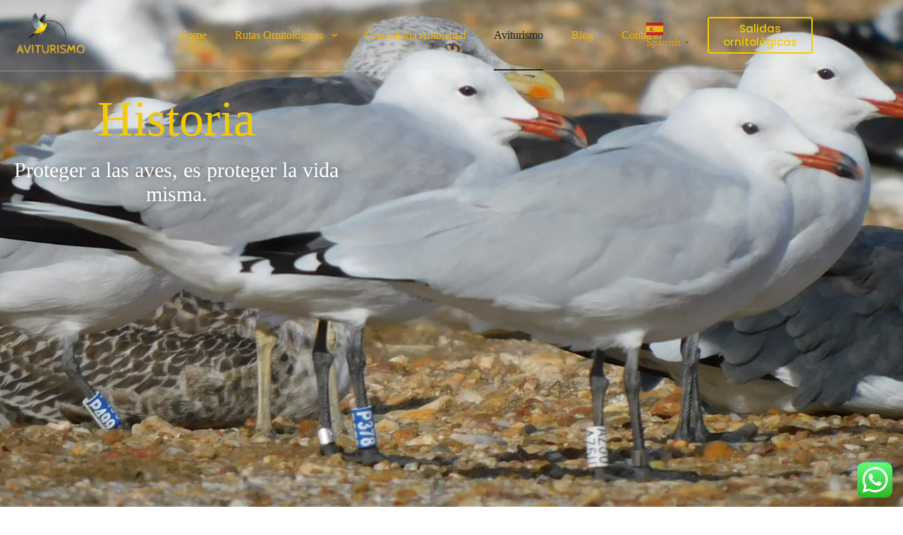

--- FILE ---
content_type: text/html; charset=UTF-8
request_url: https://aviturismo.org/historia-de-aviturismo-francis-silva/
body_size: 37731
content:
<!doctype html>
<html lang="es">
<head>
	
	<meta charset="UTF-8">
	<meta name="viewport" content="width=device-width, initial-scale=1, maximum-scale=5, viewport-fit=cover">
	<link rel="profile" href="https://gmpg.org/xfn/11">

	<link rel="dns-prefetch" href="//cdn.hu-manity.co" />
		<!-- Cookie Compliance -->
		<script type="text/javascript">var huOptions = {"appID":"aviturismoorg-8288a96","currentLanguage":"es","blocking":false,"globalCookie":false,"isAdmin":false,"privacyConsent":true,"forms":[]};</script>
		<script type="text/javascript" src="https://cdn.hu-manity.co/hu-banner.min.js"></script><meta name='robots' content='index, follow, max-image-preview:large, max-snippet:-1, max-video-preview:-1' />

	<!-- This site is optimized with the Yoast SEO plugin v26.5 - https://yoast.com/wordpress/plugins/seo/ -->
	<title>Historia - Aviturismo</title>
	<meta name="description" content="La historia de Aviturismo, viene de la mano de Francis Silva, que en su faceta de ornitólogo, lleva años trabajando en su desarollo." />
	<link rel="canonical" href="https://aviturismo.org/historia-de-aviturismo-francis-silva/" />
	<meta property="og:locale" content="es_ES" />
	<meta property="og:type" content="article" />
	<meta property="og:title" content="Historia - Aviturismo" />
	<meta property="og:description" content="La historia de Aviturismo, viene de la mano de Francis Silva, que en su faceta de ornitólogo, lleva años trabajando en su desarollo." />
	<meta property="og:url" content="https://aviturismo.org/historia-de-aviturismo-francis-silva/" />
	<meta property="og:site_name" content="Aviturismo" />
	<meta property="article:publisher" content="https://www.facebook.com/AviturismoES" />
	<meta property="article:modified_time" content="2025-12-15T22:12:20+00:00" />
	<meta property="og:image" content="https://aviturismo.org/wp-content/uploads/2023/02/avirturismo-7.jpg" />
	<meta property="og:image:width" content="1094" />
	<meta property="og:image:height" content="1094" />
	<meta property="og:image:type" content="image/jpeg" />
	<meta name="twitter:card" content="summary_large_image" />
	<meta name="twitter:site" content="@aviturismoes" />
	<meta name="twitter:label1" content="Tiempo de lectura" />
	<meta name="twitter:data1" content="4 minutos" />
	<script type="application/ld+json" class="yoast-schema-graph">{"@context":"https://schema.org","@graph":[{"@type":"WebPage","@id":"https://aviturismo.org/historia-de-aviturismo-francis-silva/","url":"https://aviturismo.org/historia-de-aviturismo-francis-silva/","name":"Historia - Aviturismo","isPartOf":{"@id":"https://aviturismo.org/#website"},"primaryImageOfPage":{"@id":"https://aviturismo.org/historia-de-aviturismo-francis-silva/#primaryimage"},"image":{"@id":"https://aviturismo.org/historia-de-aviturismo-francis-silva/#primaryimage"},"thumbnailUrl":"https://aviturismo.org/wp-content/uploads/2023/02/avirturismo-7.jpg","datePublished":"2022-12-23T16:11:59+00:00","dateModified":"2025-12-15T22:12:20+00:00","description":"La historia de Aviturismo, viene de la mano de Francis Silva, que en su faceta de ornitólogo, lleva años trabajando en su desarollo.","breadcrumb":{"@id":"https://aviturismo.org/historia-de-aviturismo-francis-silva/#breadcrumb"},"inLanguage":"es","potentialAction":[{"@type":"ReadAction","target":["https://aviturismo.org/historia-de-aviturismo-francis-silva/"]}]},{"@type":"ImageObject","inLanguage":"es","@id":"https://aviturismo.org/historia-de-aviturismo-francis-silva/#primaryimage","url":"https://aviturismo.org/wp-content/uploads/2023/02/avirturismo-7.jpg","contentUrl":"https://aviturismo.org/wp-content/uploads/2023/02/avirturismo-7.jpg","width":1094,"height":1094},{"@type":"BreadcrumbList","@id":"https://aviturismo.org/historia-de-aviturismo-francis-silva/#breadcrumb","itemListElement":[{"@type":"ListItem","position":1,"name":"Home","item":"https://aviturismo.org/"},{"@type":"ListItem","position":2,"name":"Historia"}]},{"@type":"WebSite","@id":"https://aviturismo.org/#website","url":"https://aviturismo.org/","name":"Aviturismo.org","description":"Aviturismo España","publisher":{"@id":"https://aviturismo.org/#organization"},"potentialAction":[{"@type":"SearchAction","target":{"@type":"EntryPoint","urlTemplate":"https://aviturismo.org/?s={search_term_string}"},"query-input":{"@type":"PropertyValueSpecification","valueRequired":true,"valueName":"search_term_string"}}],"inLanguage":"es"},{"@type":"Organization","@id":"https://aviturismo.org/#organization","name":"Aviturismo","url":"https://aviturismo.org/","logo":{"@type":"ImageObject","inLanguage":"es","@id":"https://aviturismo.org/#/schema/logo/image/","url":"https://aviturismo.org/wp-content/uploads/2023/02/LOGOTIPO-AVITURISMO.jpeg","contentUrl":"https://aviturismo.org/wp-content/uploads/2023/02/LOGOTIPO-AVITURISMO.jpeg","width":1600,"height":1066,"caption":"Aviturismo"},"image":{"@id":"https://aviturismo.org/#/schema/logo/image/"},"sameAs":["https://www.facebook.com/AviturismoES","https://x.com/aviturismoes","https://www.instagram.com/aviturismo.es","https://www.linkedin.com/company/aviturismo"]}]}</script>
	<!-- / Yoast SEO plugin. -->


<link rel='dns-prefetch' href='//fonts.googleapis.com' />
<link rel="alternate" type="application/rss+xml" title="Aviturismo &raquo; Feed" href="https://aviturismo.org/feed/" />
<link rel="alternate" type="application/rss+xml" title="Aviturismo &raquo; Feed de los comentarios" href="https://aviturismo.org/comments/feed/" />
<link rel="alternate" title="oEmbed (JSON)" type="application/json+oembed" href="https://aviturismo.org/wp-json/oembed/1.0/embed?url=https%3A%2F%2Faviturismo.org%2Fhistoria-de-aviturismo-francis-silva%2F" />
<link rel="alternate" title="oEmbed (XML)" type="text/xml+oembed" href="https://aviturismo.org/wp-json/oembed/1.0/embed?url=https%3A%2F%2Faviturismo.org%2Fhistoria-de-aviturismo-francis-silva%2F&#038;format=xml" />
		<!-- This site uses the Google Analytics by MonsterInsights plugin v9.11.1 - Using Analytics tracking - https://www.monsterinsights.com/ -->
							<script src="//www.googletagmanager.com/gtag/js?id=G-CNEDBZ152T"  data-cfasync="false" data-wpfc-render="false" async></script>
			<script data-cfasync="false" data-wpfc-render="false">
				var mi_version = '9.11.1';
				var mi_track_user = true;
				var mi_no_track_reason = '';
								var MonsterInsightsDefaultLocations = {"page_location":"https:\/\/aviturismo.org\/historia-de-aviturismo-francis-silva\/","page_referrer":"https:\/\/aviturismo.org\/servicios\/"};
								if ( typeof MonsterInsightsPrivacyGuardFilter === 'function' ) {
					var MonsterInsightsLocations = (typeof MonsterInsightsExcludeQuery === 'object') ? MonsterInsightsPrivacyGuardFilter( MonsterInsightsExcludeQuery ) : MonsterInsightsPrivacyGuardFilter( MonsterInsightsDefaultLocations );
				} else {
					var MonsterInsightsLocations = (typeof MonsterInsightsExcludeQuery === 'object') ? MonsterInsightsExcludeQuery : MonsterInsightsDefaultLocations;
				}

								var disableStrs = [
										'ga-disable-G-CNEDBZ152T',
									];

				/* Function to detect opted out users */
				function __gtagTrackerIsOptedOut() {
					for (var index = 0; index < disableStrs.length; index++) {
						if (document.cookie.indexOf(disableStrs[index] + '=true') > -1) {
							return true;
						}
					}

					return false;
				}

				/* Disable tracking if the opt-out cookie exists. */
				if (__gtagTrackerIsOptedOut()) {
					for (var index = 0; index < disableStrs.length; index++) {
						window[disableStrs[index]] = true;
					}
				}

				/* Opt-out function */
				function __gtagTrackerOptout() {
					for (var index = 0; index < disableStrs.length; index++) {
						document.cookie = disableStrs[index] + '=true; expires=Thu, 31 Dec 2099 23:59:59 UTC; path=/';
						window[disableStrs[index]] = true;
					}
				}

				if ('undefined' === typeof gaOptout) {
					function gaOptout() {
						__gtagTrackerOptout();
					}
				}
								window.dataLayer = window.dataLayer || [];

				window.MonsterInsightsDualTracker = {
					helpers: {},
					trackers: {},
				};
				if (mi_track_user) {
					function __gtagDataLayer() {
						dataLayer.push(arguments);
					}

					function __gtagTracker(type, name, parameters) {
						if (!parameters) {
							parameters = {};
						}

						if (parameters.send_to) {
							__gtagDataLayer.apply(null, arguments);
							return;
						}

						if (type === 'event') {
														parameters.send_to = monsterinsights_frontend.v4_id;
							var hookName = name;
							if (typeof parameters['event_category'] !== 'undefined') {
								hookName = parameters['event_category'] + ':' + name;
							}

							if (typeof MonsterInsightsDualTracker.trackers[hookName] !== 'undefined') {
								MonsterInsightsDualTracker.trackers[hookName](parameters);
							} else {
								__gtagDataLayer('event', name, parameters);
							}
							
						} else {
							__gtagDataLayer.apply(null, arguments);
						}
					}

					__gtagTracker('js', new Date());
					__gtagTracker('set', {
						'developer_id.dZGIzZG': true,
											});
					if ( MonsterInsightsLocations.page_location ) {
						__gtagTracker('set', MonsterInsightsLocations);
					}
										__gtagTracker('config', 'G-CNEDBZ152T', {"forceSSL":"true","link_attribution":"true"} );
										window.gtag = __gtagTracker;										(function () {
						/* https://developers.google.com/analytics/devguides/collection/analyticsjs/ */
						/* ga and __gaTracker compatibility shim. */
						var noopfn = function () {
							return null;
						};
						var newtracker = function () {
							return new Tracker();
						};
						var Tracker = function () {
							return null;
						};
						var p = Tracker.prototype;
						p.get = noopfn;
						p.set = noopfn;
						p.send = function () {
							var args = Array.prototype.slice.call(arguments);
							args.unshift('send');
							__gaTracker.apply(null, args);
						};
						var __gaTracker = function () {
							var len = arguments.length;
							if (len === 0) {
								return;
							}
							var f = arguments[len - 1];
							if (typeof f !== 'object' || f === null || typeof f.hitCallback !== 'function') {
								if ('send' === arguments[0]) {
									var hitConverted, hitObject = false, action;
									if ('event' === arguments[1]) {
										if ('undefined' !== typeof arguments[3]) {
											hitObject = {
												'eventAction': arguments[3],
												'eventCategory': arguments[2],
												'eventLabel': arguments[4],
												'value': arguments[5] ? arguments[5] : 1,
											}
										}
									}
									if ('pageview' === arguments[1]) {
										if ('undefined' !== typeof arguments[2]) {
											hitObject = {
												'eventAction': 'page_view',
												'page_path': arguments[2],
											}
										}
									}
									if (typeof arguments[2] === 'object') {
										hitObject = arguments[2];
									}
									if (typeof arguments[5] === 'object') {
										Object.assign(hitObject, arguments[5]);
									}
									if ('undefined' !== typeof arguments[1].hitType) {
										hitObject = arguments[1];
										if ('pageview' === hitObject.hitType) {
											hitObject.eventAction = 'page_view';
										}
									}
									if (hitObject) {
										action = 'timing' === arguments[1].hitType ? 'timing_complete' : hitObject.eventAction;
										hitConverted = mapArgs(hitObject);
										__gtagTracker('event', action, hitConverted);
									}
								}
								return;
							}

							function mapArgs(args) {
								var arg, hit = {};
								var gaMap = {
									'eventCategory': 'event_category',
									'eventAction': 'event_action',
									'eventLabel': 'event_label',
									'eventValue': 'event_value',
									'nonInteraction': 'non_interaction',
									'timingCategory': 'event_category',
									'timingVar': 'name',
									'timingValue': 'value',
									'timingLabel': 'event_label',
									'page': 'page_path',
									'location': 'page_location',
									'title': 'page_title',
									'referrer' : 'page_referrer',
								};
								for (arg in args) {
																		if (!(!args.hasOwnProperty(arg) || !gaMap.hasOwnProperty(arg))) {
										hit[gaMap[arg]] = args[arg];
									} else {
										hit[arg] = args[arg];
									}
								}
								return hit;
							}

							try {
								f.hitCallback();
							} catch (ex) {
							}
						};
						__gaTracker.create = newtracker;
						__gaTracker.getByName = newtracker;
						__gaTracker.getAll = function () {
							return [];
						};
						__gaTracker.remove = noopfn;
						__gaTracker.loaded = true;
						window['__gaTracker'] = __gaTracker;
					})();
									} else {
										console.log("");
					(function () {
						function __gtagTracker() {
							return null;
						}

						window['__gtagTracker'] = __gtagTracker;
						window['gtag'] = __gtagTracker;
					})();
									}
			</script>
							<!-- / Google Analytics by MonsterInsights -->
		<style id='wp-img-auto-sizes-contain-inline-css'>
img:is([sizes=auto i],[sizes^="auto," i]){contain-intrinsic-size:3000px 1500px}
/*# sourceURL=wp-img-auto-sizes-contain-inline-css */
</style>

<link rel='stylesheet' id='ht_ctc_main_css-css' href='https://aviturismo.org/wp-content/plugins/click-to-chat-for-whatsapp/new/inc/assets/css/main.css?ver=4.33' media='all' />
<link rel='stylesheet' id='bdt-uikit-css' href='https://aviturismo.org/wp-content/plugins/bdthemes-element-pack/assets/css/bdt-uikit.css?ver=3.15.1' media='all' />
<link rel='stylesheet' id='ep-helper-css' href='https://aviturismo.org/wp-content/plugins/bdthemes-element-pack/assets/css/ep-helper.css?ver=6.9.0' media='all' />
<link rel='stylesheet' id='jet-engine-frontend-css' href='https://aviturismo.org/wp-content/plugins/jet-engine/assets/css/frontend.css?ver=3.0.0' media='all' />
<style id='global-styles-inline-css'>
:root{--wp--preset--aspect-ratio--square: 1;--wp--preset--aspect-ratio--4-3: 4/3;--wp--preset--aspect-ratio--3-4: 3/4;--wp--preset--aspect-ratio--3-2: 3/2;--wp--preset--aspect-ratio--2-3: 2/3;--wp--preset--aspect-ratio--16-9: 16/9;--wp--preset--aspect-ratio--9-16: 9/16;--wp--preset--color--black: #000000;--wp--preset--color--cyan-bluish-gray: #abb8c3;--wp--preset--color--white: #ffffff;--wp--preset--color--pale-pink: #f78da7;--wp--preset--color--vivid-red: #cf2e2e;--wp--preset--color--luminous-vivid-orange: #ff6900;--wp--preset--color--luminous-vivid-amber: #fcb900;--wp--preset--color--light-green-cyan: #7bdcb5;--wp--preset--color--vivid-green-cyan: #00d084;--wp--preset--color--pale-cyan-blue: #8ed1fc;--wp--preset--color--vivid-cyan-blue: #0693e3;--wp--preset--color--vivid-purple: #9b51e0;--wp--preset--color--palette-color-1: var(--theme-palette-color-1, #f2cb07);--wp--preset--color--palette-color-2: var(--theme-palette-color-2, #f2b705);--wp--preset--color--palette-color-3: var(--theme-palette-color-3, #f2a007);--wp--preset--color--palette-color-4: var(--theme-palette-color-4, #435759);--wp--preset--color--palette-color-5: var(--theme-palette-color-5, #1c2326);--wp--preset--color--palette-color-6: var(--theme-palette-color-6, #748c8c);--wp--preset--color--palette-color-7: var(--theme-palette-color-7, #f9f9f9);--wp--preset--color--palette-color-8: var(--theme-palette-color-8, #ffffff);--wp--preset--gradient--vivid-cyan-blue-to-vivid-purple: linear-gradient(135deg,rgb(6,147,227) 0%,rgb(155,81,224) 100%);--wp--preset--gradient--light-green-cyan-to-vivid-green-cyan: linear-gradient(135deg,rgb(122,220,180) 0%,rgb(0,208,130) 100%);--wp--preset--gradient--luminous-vivid-amber-to-luminous-vivid-orange: linear-gradient(135deg,rgb(252,185,0) 0%,rgb(255,105,0) 100%);--wp--preset--gradient--luminous-vivid-orange-to-vivid-red: linear-gradient(135deg,rgb(255,105,0) 0%,rgb(207,46,46) 100%);--wp--preset--gradient--very-light-gray-to-cyan-bluish-gray: linear-gradient(135deg,rgb(238,238,238) 0%,rgb(169,184,195) 100%);--wp--preset--gradient--cool-to-warm-spectrum: linear-gradient(135deg,rgb(74,234,220) 0%,rgb(151,120,209) 20%,rgb(207,42,186) 40%,rgb(238,44,130) 60%,rgb(251,105,98) 80%,rgb(254,248,76) 100%);--wp--preset--gradient--blush-light-purple: linear-gradient(135deg,rgb(255,206,236) 0%,rgb(152,150,240) 100%);--wp--preset--gradient--blush-bordeaux: linear-gradient(135deg,rgb(254,205,165) 0%,rgb(254,45,45) 50%,rgb(107,0,62) 100%);--wp--preset--gradient--luminous-dusk: linear-gradient(135deg,rgb(255,203,112) 0%,rgb(199,81,192) 50%,rgb(65,88,208) 100%);--wp--preset--gradient--pale-ocean: linear-gradient(135deg,rgb(255,245,203) 0%,rgb(182,227,212) 50%,rgb(51,167,181) 100%);--wp--preset--gradient--electric-grass: linear-gradient(135deg,rgb(202,248,128) 0%,rgb(113,206,126) 100%);--wp--preset--gradient--midnight: linear-gradient(135deg,rgb(2,3,129) 0%,rgb(40,116,252) 100%);--wp--preset--gradient--juicy-peach: linear-gradient(to right, #ffecd2 0%, #fcb69f 100%);--wp--preset--gradient--young-passion: linear-gradient(to right, #ff8177 0%, #ff867a 0%, #ff8c7f 21%, #f99185 52%, #cf556c 78%, #b12a5b 100%);--wp--preset--gradient--true-sunset: linear-gradient(to right, #fa709a 0%, #fee140 100%);--wp--preset--gradient--morpheus-den: linear-gradient(to top, #30cfd0 0%, #330867 100%);--wp--preset--gradient--plum-plate: linear-gradient(135deg, #667eea 0%, #764ba2 100%);--wp--preset--gradient--aqua-splash: linear-gradient(15deg, #13547a 0%, #80d0c7 100%);--wp--preset--gradient--love-kiss: linear-gradient(to top, #ff0844 0%, #ffb199 100%);--wp--preset--gradient--new-retrowave: linear-gradient(to top, #3b41c5 0%, #a981bb 49%, #ffc8a9 100%);--wp--preset--gradient--plum-bath: linear-gradient(to top, #cc208e 0%, #6713d2 100%);--wp--preset--gradient--high-flight: linear-gradient(to right, #0acffe 0%, #495aff 100%);--wp--preset--gradient--teen-party: linear-gradient(-225deg, #FF057C 0%, #8D0B93 50%, #321575 100%);--wp--preset--gradient--fabled-sunset: linear-gradient(-225deg, #231557 0%, #44107A 29%, #FF1361 67%, #FFF800 100%);--wp--preset--gradient--arielle-smile: radial-gradient(circle 248px at center, #16d9e3 0%, #30c7ec 47%, #46aef7 100%);--wp--preset--gradient--itmeo-branding: linear-gradient(180deg, #2af598 0%, #009efd 100%);--wp--preset--gradient--deep-blue: linear-gradient(to right, #6a11cb 0%, #2575fc 100%);--wp--preset--gradient--strong-bliss: linear-gradient(to right, #f78ca0 0%, #f9748f 19%, #fd868c 60%, #fe9a8b 100%);--wp--preset--gradient--sweet-period: linear-gradient(to top, #3f51b1 0%, #5a55ae 13%, #7b5fac 25%, #8f6aae 38%, #a86aa4 50%, #cc6b8e 62%, #f18271 75%, #f3a469 87%, #f7c978 100%);--wp--preset--gradient--purple-division: linear-gradient(to top, #7028e4 0%, #e5b2ca 100%);--wp--preset--gradient--cold-evening: linear-gradient(to top, #0c3483 0%, #a2b6df 100%, #6b8cce 100%, #a2b6df 100%);--wp--preset--gradient--mountain-rock: linear-gradient(to right, #868f96 0%, #596164 100%);--wp--preset--gradient--desert-hump: linear-gradient(to top, #c79081 0%, #dfa579 100%);--wp--preset--gradient--ethernal-constance: linear-gradient(to top, #09203f 0%, #537895 100%);--wp--preset--gradient--happy-memories: linear-gradient(-60deg, #ff5858 0%, #f09819 100%);--wp--preset--gradient--grown-early: linear-gradient(to top, #0ba360 0%, #3cba92 100%);--wp--preset--gradient--morning-salad: linear-gradient(-225deg, #B7F8DB 0%, #50A7C2 100%);--wp--preset--gradient--night-call: linear-gradient(-225deg, #AC32E4 0%, #7918F2 48%, #4801FF 100%);--wp--preset--gradient--mind-crawl: linear-gradient(-225deg, #473B7B 0%, #3584A7 51%, #30D2BE 100%);--wp--preset--gradient--angel-care: linear-gradient(-225deg, #FFE29F 0%, #FFA99F 48%, #FF719A 100%);--wp--preset--gradient--juicy-cake: linear-gradient(to top, #e14fad 0%, #f9d423 100%);--wp--preset--gradient--rich-metal: linear-gradient(to right, #d7d2cc 0%, #304352 100%);--wp--preset--gradient--mole-hall: linear-gradient(-20deg, #616161 0%, #9bc5c3 100%);--wp--preset--gradient--cloudy-knoxville: linear-gradient(120deg, #fdfbfb 0%, #ebedee 100%);--wp--preset--gradient--soft-grass: linear-gradient(to top, #c1dfc4 0%, #deecdd 100%);--wp--preset--gradient--saint-petersburg: linear-gradient(135deg, #f5f7fa 0%, #c3cfe2 100%);--wp--preset--gradient--everlasting-sky: linear-gradient(135deg, #fdfcfb 0%, #e2d1c3 100%);--wp--preset--gradient--kind-steel: linear-gradient(-20deg, #e9defa 0%, #fbfcdb 100%);--wp--preset--gradient--over-sun: linear-gradient(60deg, #abecd6 0%, #fbed96 100%);--wp--preset--gradient--premium-white: linear-gradient(to top, #d5d4d0 0%, #d5d4d0 1%, #eeeeec 31%, #efeeec 75%, #e9e9e7 100%);--wp--preset--gradient--clean-mirror: linear-gradient(45deg, #93a5cf 0%, #e4efe9 100%);--wp--preset--gradient--wild-apple: linear-gradient(to top, #d299c2 0%, #fef9d7 100%);--wp--preset--gradient--snow-again: linear-gradient(to top, #e6e9f0 0%, #eef1f5 100%);--wp--preset--gradient--confident-cloud: linear-gradient(to top, #dad4ec 0%, #dad4ec 1%, #f3e7e9 100%);--wp--preset--gradient--glass-water: linear-gradient(to top, #dfe9f3 0%, white 100%);--wp--preset--gradient--perfect-white: linear-gradient(-225deg, #E3FDF5 0%, #FFE6FA 100%);--wp--preset--font-size--small: 13px;--wp--preset--font-size--medium: 20px;--wp--preset--font-size--large: clamp(22px, 1.375rem + ((1vw - 3.2px) * 0.625), 30px);--wp--preset--font-size--x-large: clamp(30px, 1.875rem + ((1vw - 3.2px) * 1.563), 50px);--wp--preset--font-size--xx-large: clamp(45px, 2.813rem + ((1vw - 3.2px) * 2.734), 80px);--wp--preset--spacing--20: 0.44rem;--wp--preset--spacing--30: 0.67rem;--wp--preset--spacing--40: 1rem;--wp--preset--spacing--50: 1.5rem;--wp--preset--spacing--60: 2.25rem;--wp--preset--spacing--70: 3.38rem;--wp--preset--spacing--80: 5.06rem;--wp--preset--shadow--natural: 6px 6px 9px rgba(0, 0, 0, 0.2);--wp--preset--shadow--deep: 12px 12px 50px rgba(0, 0, 0, 0.4);--wp--preset--shadow--sharp: 6px 6px 0px rgba(0, 0, 0, 0.2);--wp--preset--shadow--outlined: 6px 6px 0px -3px rgb(255, 255, 255), 6px 6px rgb(0, 0, 0);--wp--preset--shadow--crisp: 6px 6px 0px rgb(0, 0, 0);}:root { --wp--style--global--content-size: var(--theme-block-max-width);--wp--style--global--wide-size: var(--theme-block-wide-max-width); }:where(body) { margin: 0; }.wp-site-blocks > .alignleft { float: left; margin-right: 2em; }.wp-site-blocks > .alignright { float: right; margin-left: 2em; }.wp-site-blocks > .aligncenter { justify-content: center; margin-left: auto; margin-right: auto; }:where(.wp-site-blocks) > * { margin-block-start: var(--theme-content-spacing); margin-block-end: 0; }:where(.wp-site-blocks) > :first-child { margin-block-start: 0; }:where(.wp-site-blocks) > :last-child { margin-block-end: 0; }:root { --wp--style--block-gap: var(--theme-content-spacing); }:root :where(.is-layout-flow) > :first-child{margin-block-start: 0;}:root :where(.is-layout-flow) > :last-child{margin-block-end: 0;}:root :where(.is-layout-flow) > *{margin-block-start: var(--theme-content-spacing);margin-block-end: 0;}:root :where(.is-layout-constrained) > :first-child{margin-block-start: 0;}:root :where(.is-layout-constrained) > :last-child{margin-block-end: 0;}:root :where(.is-layout-constrained) > *{margin-block-start: var(--theme-content-spacing);margin-block-end: 0;}:root :where(.is-layout-flex){gap: var(--theme-content-spacing);}:root :where(.is-layout-grid){gap: var(--theme-content-spacing);}.is-layout-flow > .alignleft{float: left;margin-inline-start: 0;margin-inline-end: 2em;}.is-layout-flow > .alignright{float: right;margin-inline-start: 2em;margin-inline-end: 0;}.is-layout-flow > .aligncenter{margin-left: auto !important;margin-right: auto !important;}.is-layout-constrained > .alignleft{float: left;margin-inline-start: 0;margin-inline-end: 2em;}.is-layout-constrained > .alignright{float: right;margin-inline-start: 2em;margin-inline-end: 0;}.is-layout-constrained > .aligncenter{margin-left: auto !important;margin-right: auto !important;}.is-layout-constrained > :where(:not(.alignleft):not(.alignright):not(.alignfull)){max-width: var(--wp--style--global--content-size);margin-left: auto !important;margin-right: auto !important;}.is-layout-constrained > .alignwide{max-width: var(--wp--style--global--wide-size);}body .is-layout-flex{display: flex;}.is-layout-flex{flex-wrap: wrap;align-items: center;}.is-layout-flex > :is(*, div){margin: 0;}body .is-layout-grid{display: grid;}.is-layout-grid > :is(*, div){margin: 0;}body{padding-top: 0px;padding-right: 0px;padding-bottom: 0px;padding-left: 0px;}:root :where(.wp-element-button, .wp-block-button__link){font-style: inherit;font-weight: inherit;letter-spacing: inherit;text-transform: inherit;}.has-black-color{color: var(--wp--preset--color--black) !important;}.has-cyan-bluish-gray-color{color: var(--wp--preset--color--cyan-bluish-gray) !important;}.has-white-color{color: var(--wp--preset--color--white) !important;}.has-pale-pink-color{color: var(--wp--preset--color--pale-pink) !important;}.has-vivid-red-color{color: var(--wp--preset--color--vivid-red) !important;}.has-luminous-vivid-orange-color{color: var(--wp--preset--color--luminous-vivid-orange) !important;}.has-luminous-vivid-amber-color{color: var(--wp--preset--color--luminous-vivid-amber) !important;}.has-light-green-cyan-color{color: var(--wp--preset--color--light-green-cyan) !important;}.has-vivid-green-cyan-color{color: var(--wp--preset--color--vivid-green-cyan) !important;}.has-pale-cyan-blue-color{color: var(--wp--preset--color--pale-cyan-blue) !important;}.has-vivid-cyan-blue-color{color: var(--wp--preset--color--vivid-cyan-blue) !important;}.has-vivid-purple-color{color: var(--wp--preset--color--vivid-purple) !important;}.has-palette-color-1-color{color: var(--wp--preset--color--palette-color-1) !important;}.has-palette-color-2-color{color: var(--wp--preset--color--palette-color-2) !important;}.has-palette-color-3-color{color: var(--wp--preset--color--palette-color-3) !important;}.has-palette-color-4-color{color: var(--wp--preset--color--palette-color-4) !important;}.has-palette-color-5-color{color: var(--wp--preset--color--palette-color-5) !important;}.has-palette-color-6-color{color: var(--wp--preset--color--palette-color-6) !important;}.has-palette-color-7-color{color: var(--wp--preset--color--palette-color-7) !important;}.has-palette-color-8-color{color: var(--wp--preset--color--palette-color-8) !important;}.has-black-background-color{background-color: var(--wp--preset--color--black) !important;}.has-cyan-bluish-gray-background-color{background-color: var(--wp--preset--color--cyan-bluish-gray) !important;}.has-white-background-color{background-color: var(--wp--preset--color--white) !important;}.has-pale-pink-background-color{background-color: var(--wp--preset--color--pale-pink) !important;}.has-vivid-red-background-color{background-color: var(--wp--preset--color--vivid-red) !important;}.has-luminous-vivid-orange-background-color{background-color: var(--wp--preset--color--luminous-vivid-orange) !important;}.has-luminous-vivid-amber-background-color{background-color: var(--wp--preset--color--luminous-vivid-amber) !important;}.has-light-green-cyan-background-color{background-color: var(--wp--preset--color--light-green-cyan) !important;}.has-vivid-green-cyan-background-color{background-color: var(--wp--preset--color--vivid-green-cyan) !important;}.has-pale-cyan-blue-background-color{background-color: var(--wp--preset--color--pale-cyan-blue) !important;}.has-vivid-cyan-blue-background-color{background-color: var(--wp--preset--color--vivid-cyan-blue) !important;}.has-vivid-purple-background-color{background-color: var(--wp--preset--color--vivid-purple) !important;}.has-palette-color-1-background-color{background-color: var(--wp--preset--color--palette-color-1) !important;}.has-palette-color-2-background-color{background-color: var(--wp--preset--color--palette-color-2) !important;}.has-palette-color-3-background-color{background-color: var(--wp--preset--color--palette-color-3) !important;}.has-palette-color-4-background-color{background-color: var(--wp--preset--color--palette-color-4) !important;}.has-palette-color-5-background-color{background-color: var(--wp--preset--color--palette-color-5) !important;}.has-palette-color-6-background-color{background-color: var(--wp--preset--color--palette-color-6) !important;}.has-palette-color-7-background-color{background-color: var(--wp--preset--color--palette-color-7) !important;}.has-palette-color-8-background-color{background-color: var(--wp--preset--color--palette-color-8) !important;}.has-black-border-color{border-color: var(--wp--preset--color--black) !important;}.has-cyan-bluish-gray-border-color{border-color: var(--wp--preset--color--cyan-bluish-gray) !important;}.has-white-border-color{border-color: var(--wp--preset--color--white) !important;}.has-pale-pink-border-color{border-color: var(--wp--preset--color--pale-pink) !important;}.has-vivid-red-border-color{border-color: var(--wp--preset--color--vivid-red) !important;}.has-luminous-vivid-orange-border-color{border-color: var(--wp--preset--color--luminous-vivid-orange) !important;}.has-luminous-vivid-amber-border-color{border-color: var(--wp--preset--color--luminous-vivid-amber) !important;}.has-light-green-cyan-border-color{border-color: var(--wp--preset--color--light-green-cyan) !important;}.has-vivid-green-cyan-border-color{border-color: var(--wp--preset--color--vivid-green-cyan) !important;}.has-pale-cyan-blue-border-color{border-color: var(--wp--preset--color--pale-cyan-blue) !important;}.has-vivid-cyan-blue-border-color{border-color: var(--wp--preset--color--vivid-cyan-blue) !important;}.has-vivid-purple-border-color{border-color: var(--wp--preset--color--vivid-purple) !important;}.has-palette-color-1-border-color{border-color: var(--wp--preset--color--palette-color-1) !important;}.has-palette-color-2-border-color{border-color: var(--wp--preset--color--palette-color-2) !important;}.has-palette-color-3-border-color{border-color: var(--wp--preset--color--palette-color-3) !important;}.has-palette-color-4-border-color{border-color: var(--wp--preset--color--palette-color-4) !important;}.has-palette-color-5-border-color{border-color: var(--wp--preset--color--palette-color-5) !important;}.has-palette-color-6-border-color{border-color: var(--wp--preset--color--palette-color-6) !important;}.has-palette-color-7-border-color{border-color: var(--wp--preset--color--palette-color-7) !important;}.has-palette-color-8-border-color{border-color: var(--wp--preset--color--palette-color-8) !important;}.has-vivid-cyan-blue-to-vivid-purple-gradient-background{background: var(--wp--preset--gradient--vivid-cyan-blue-to-vivid-purple) !important;}.has-light-green-cyan-to-vivid-green-cyan-gradient-background{background: var(--wp--preset--gradient--light-green-cyan-to-vivid-green-cyan) !important;}.has-luminous-vivid-amber-to-luminous-vivid-orange-gradient-background{background: var(--wp--preset--gradient--luminous-vivid-amber-to-luminous-vivid-orange) !important;}.has-luminous-vivid-orange-to-vivid-red-gradient-background{background: var(--wp--preset--gradient--luminous-vivid-orange-to-vivid-red) !important;}.has-very-light-gray-to-cyan-bluish-gray-gradient-background{background: var(--wp--preset--gradient--very-light-gray-to-cyan-bluish-gray) !important;}.has-cool-to-warm-spectrum-gradient-background{background: var(--wp--preset--gradient--cool-to-warm-spectrum) !important;}.has-blush-light-purple-gradient-background{background: var(--wp--preset--gradient--blush-light-purple) !important;}.has-blush-bordeaux-gradient-background{background: var(--wp--preset--gradient--blush-bordeaux) !important;}.has-luminous-dusk-gradient-background{background: var(--wp--preset--gradient--luminous-dusk) !important;}.has-pale-ocean-gradient-background{background: var(--wp--preset--gradient--pale-ocean) !important;}.has-electric-grass-gradient-background{background: var(--wp--preset--gradient--electric-grass) !important;}.has-midnight-gradient-background{background: var(--wp--preset--gradient--midnight) !important;}.has-juicy-peach-gradient-background{background: var(--wp--preset--gradient--juicy-peach) !important;}.has-young-passion-gradient-background{background: var(--wp--preset--gradient--young-passion) !important;}.has-true-sunset-gradient-background{background: var(--wp--preset--gradient--true-sunset) !important;}.has-morpheus-den-gradient-background{background: var(--wp--preset--gradient--morpheus-den) !important;}.has-plum-plate-gradient-background{background: var(--wp--preset--gradient--plum-plate) !important;}.has-aqua-splash-gradient-background{background: var(--wp--preset--gradient--aqua-splash) !important;}.has-love-kiss-gradient-background{background: var(--wp--preset--gradient--love-kiss) !important;}.has-new-retrowave-gradient-background{background: var(--wp--preset--gradient--new-retrowave) !important;}.has-plum-bath-gradient-background{background: var(--wp--preset--gradient--plum-bath) !important;}.has-high-flight-gradient-background{background: var(--wp--preset--gradient--high-flight) !important;}.has-teen-party-gradient-background{background: var(--wp--preset--gradient--teen-party) !important;}.has-fabled-sunset-gradient-background{background: var(--wp--preset--gradient--fabled-sunset) !important;}.has-arielle-smile-gradient-background{background: var(--wp--preset--gradient--arielle-smile) !important;}.has-itmeo-branding-gradient-background{background: var(--wp--preset--gradient--itmeo-branding) !important;}.has-deep-blue-gradient-background{background: var(--wp--preset--gradient--deep-blue) !important;}.has-strong-bliss-gradient-background{background: var(--wp--preset--gradient--strong-bliss) !important;}.has-sweet-period-gradient-background{background: var(--wp--preset--gradient--sweet-period) !important;}.has-purple-division-gradient-background{background: var(--wp--preset--gradient--purple-division) !important;}.has-cold-evening-gradient-background{background: var(--wp--preset--gradient--cold-evening) !important;}.has-mountain-rock-gradient-background{background: var(--wp--preset--gradient--mountain-rock) !important;}.has-desert-hump-gradient-background{background: var(--wp--preset--gradient--desert-hump) !important;}.has-ethernal-constance-gradient-background{background: var(--wp--preset--gradient--ethernal-constance) !important;}.has-happy-memories-gradient-background{background: var(--wp--preset--gradient--happy-memories) !important;}.has-grown-early-gradient-background{background: var(--wp--preset--gradient--grown-early) !important;}.has-morning-salad-gradient-background{background: var(--wp--preset--gradient--morning-salad) !important;}.has-night-call-gradient-background{background: var(--wp--preset--gradient--night-call) !important;}.has-mind-crawl-gradient-background{background: var(--wp--preset--gradient--mind-crawl) !important;}.has-angel-care-gradient-background{background: var(--wp--preset--gradient--angel-care) !important;}.has-juicy-cake-gradient-background{background: var(--wp--preset--gradient--juicy-cake) !important;}.has-rich-metal-gradient-background{background: var(--wp--preset--gradient--rich-metal) !important;}.has-mole-hall-gradient-background{background: var(--wp--preset--gradient--mole-hall) !important;}.has-cloudy-knoxville-gradient-background{background: var(--wp--preset--gradient--cloudy-knoxville) !important;}.has-soft-grass-gradient-background{background: var(--wp--preset--gradient--soft-grass) !important;}.has-saint-petersburg-gradient-background{background: var(--wp--preset--gradient--saint-petersburg) !important;}.has-everlasting-sky-gradient-background{background: var(--wp--preset--gradient--everlasting-sky) !important;}.has-kind-steel-gradient-background{background: var(--wp--preset--gradient--kind-steel) !important;}.has-over-sun-gradient-background{background: var(--wp--preset--gradient--over-sun) !important;}.has-premium-white-gradient-background{background: var(--wp--preset--gradient--premium-white) !important;}.has-clean-mirror-gradient-background{background: var(--wp--preset--gradient--clean-mirror) !important;}.has-wild-apple-gradient-background{background: var(--wp--preset--gradient--wild-apple) !important;}.has-snow-again-gradient-background{background: var(--wp--preset--gradient--snow-again) !important;}.has-confident-cloud-gradient-background{background: var(--wp--preset--gradient--confident-cloud) !important;}.has-glass-water-gradient-background{background: var(--wp--preset--gradient--glass-water) !important;}.has-perfect-white-gradient-background{background: var(--wp--preset--gradient--perfect-white) !important;}.has-small-font-size{font-size: var(--wp--preset--font-size--small) !important;}.has-medium-font-size{font-size: var(--wp--preset--font-size--medium) !important;}.has-large-font-size{font-size: var(--wp--preset--font-size--large) !important;}.has-x-large-font-size{font-size: var(--wp--preset--font-size--x-large) !important;}.has-xx-large-font-size{font-size: var(--wp--preset--font-size--xx-large) !important;}
:root :where(.wp-block-pullquote){font-size: clamp(0.984em, 0.984rem + ((1vw - 0.2em) * 0.645), 1.5em);line-height: 1.6;}
/*# sourceURL=global-styles-inline-css */
</style>
<link rel='stylesheet' id='contact-form-7-css' href='https://aviturismo.org/wp-content/plugins/contact-form-7/includes/css/styles.css?ver=6.1.4' media='all' />
<link rel='stylesheet' id='blocksy-fonts-font-source-google-css' href='https://fonts.googleapis.com/css2?family=Poppins:wght@400;500;600;700&#038;display=swap' media='all' />
<link rel='stylesheet' id='ct-main-styles-css' href='https://aviturismo.org/wp-content/themes/blocksy/static/bundle/main.min.css?ver=2.0.87' media='all' />
<link rel='stylesheet' id='ct-elementor-styles-css' href='https://aviturismo.org/wp-content/themes/blocksy/static/bundle/elementor-frontend.min.css?ver=2.0.87' media='all' />
<link rel='stylesheet' id='ct-cf-7-styles-css' href='https://aviturismo.org/wp-content/themes/blocksy/static/bundle/cf-7.min.css?ver=2.0.87' media='all' />
<link rel='stylesheet' id='ct-wpforms-styles-css' href='https://aviturismo.org/wp-content/themes/blocksy/static/bundle/wpforms.min.css?ver=2.0.87' media='all' />
<link rel='stylesheet' id='elementor-frontend-css' href='https://aviturismo.org/wp-content/uploads/elementor/css/custom-frontend.min.css?ver=1768237347' media='all' />
<link rel='stylesheet' id='elementor-post-7-css' href='https://aviturismo.org/wp-content/uploads/elementor/css/post-7.css?ver=1768237794' media='all' />
<link rel='stylesheet' id='elementor-pro-css' href='https://aviturismo.org/wp-content/uploads/elementor/css/custom-pro-frontend.min.css?ver=1768237348' media='all' />
<link rel='stylesheet' id='widget-heading-css' href='https://aviturismo.org/wp-content/plugins/elementor/assets/css/widget-heading.min.css?ver=3.34.1' media='all' />
<link rel='stylesheet' id='widget-image-css' href='https://aviturismo.org/wp-content/plugins/elementor/assets/css/widget-image.min.css?ver=3.34.1' media='all' />
<link rel='stylesheet' id='widget-divider-css' href='https://aviturismo.org/wp-content/plugins/elementor/assets/css/widget-divider.min.css?ver=3.34.1' media='all' />
<link rel='stylesheet' id='ep-font-css' href='https://aviturismo.org/wp-content/plugins/bdthemes-element-pack/assets/css/ep-font.css?ver=6.9.0' media='all' />
<link rel='stylesheet' id='ep-logo-carousel-css' href='https://aviturismo.org/wp-content/plugins/bdthemes-element-pack/assets/css/ep-logo-carousel.css?ver=6.9.0' media='all' />
<link rel='stylesheet' id='tippy-css' href='https://aviturismo.org/wp-content/plugins/bdthemes-element-pack/assets/css/tippy.css?ver=6.9.0' media='all' />
<link rel='stylesheet' id='widget-spacer-css' href='https://aviturismo.org/wp-content/plugins/elementor/assets/css/widget-spacer.min.css?ver=3.34.1' media='all' />
<link rel='stylesheet' id='elementor-post-14664-css' href='https://aviturismo.org/wp-content/uploads/elementor/css/post-14664.css?ver=1768239487' media='all' />
<link rel='stylesheet' id='blocksy-ext-widgets-styles-css' href='https://aviturismo.org/wp-content/plugins/blocksy-companion-pro/framework/extensions/widgets/static/bundle/main.min.css?ver=1.8.57' media='all' />
<link rel='stylesheet' id='elementor-gf-local-roboto-css' href='https://aviturismo.org/wp-content/uploads/elementor/google-fonts/css/roboto.css?ver=1742228970' media='all' />
<link rel='stylesheet' id='elementor-gf-local-robotoslab-css' href='https://aviturismo.org/wp-content/uploads/elementor/google-fonts/css/robotoslab.css?ver=1742228986' media='all' />
<script src="https://aviturismo.org/wp-includes/js/jquery/jquery.min.js?ver=3.7.1" id="jquery-core-js"></script>
<script src="https://aviturismo.org/wp-includes/js/jquery/jquery-migrate.min.js?ver=3.4.1" id="jquery-migrate-js"></script>
<script src="https://aviturismo.org/wp-content/plugins/google-analytics-for-wordpress/assets/js/frontend-gtag.min.js?ver=9.11.1" id="monsterinsights-frontend-script-js" async data-wp-strategy="async"></script>
<script data-cfasync="false" data-wpfc-render="false" id='monsterinsights-frontend-script-js-extra'>var monsterinsights_frontend = {"js_events_tracking":"true","download_extensions":"doc,pdf,ppt,zip,xls,docx,pptx,xlsx","inbound_paths":"[{\"path\":\"\\\/go\\\/\",\"label\":\"affiliate\"},{\"path\":\"\\\/recommend\\\/\",\"label\":\"affiliate\"}]","home_url":"https:\/\/aviturismo.org","hash_tracking":"false","v4_id":"G-CNEDBZ152T"};</script>
<link rel="https://api.w.org/" href="https://aviturismo.org/wp-json/" /><link rel="alternate" title="JSON" type="application/json" href="https://aviturismo.org/wp-json/wp/v2/pages/14664" /><link rel="EditURI" type="application/rsd+xml" title="RSD" href="https://aviturismo.org/xmlrpc.php?rsd" />
<meta name="generator" content="WordPress 6.9" />
<link rel='shortlink' href='https://aviturismo.org/?p=14664' />
<noscript><link rel='stylesheet' href='https://aviturismo.org/wp-content/themes/blocksy/static/bundle/no-scripts.min.css' type='text/css'></noscript>
<style id="ct-main-styles-inline-css">@font-face {font-family:ct_font_hatton;font-style:normal;font-weight:400;font-display:swap;src:url('http://empulgroup.es/wp-content/uploads/2022/12/PPHatton-Medium.woff2') format('woff2');}@font-face {font-family:ct_font_hatton;font-style:normal;font-weight:700;font-display:swap;src:url('http://empulgroup.es/wp-content/uploads/2022/12/PPHatton-Bold.woff2') format('woff2');}@font-face {font-family:ct_font_optima;font-style:normal;font-weight:400;font-display:swap;src:url('http://empulgroup.es/wp-content/uploads/2022/12/Optima.woff2') format('woff2');}@font-face {font-family:ct_font_optima;font-style:normal;font-weight:500;font-display:swap;src:url('http://empulgroup.es/wp-content/uploads/2022/12/Optima-Medium.woff2') format('woff2');}@font-face {font-family:ct_font_optima;font-style:normal;font-weight:600;font-display:swap;src:url('http://empulgroup.es/wp-content/uploads/2022/12/Optima-Medium.woff2') format('woff2');}@font-face {font-family:ct_font_optima;font-style:normal;font-weight:700;font-display:swap;src:url('http://empulgroup.es/wp-content/uploads/2022/12/Optima-Bold.woff2') format('woff2');} [data-header*="type-1"] .ct-header [data-id="button"] .ct-button-ghost {--theme-button-text-initial-color:#f2cb07;--theme-button-text-hover-color:var(--theme-palette-color-5);} [data-header*="type-1"] .ct-header [data-id="button"] {--theme-button-background-initial-color:#f2cb07;--theme-button-background-hover-color:#f2cb07;} [data-header*="type-1"] .ct-header [data-transparent-row="yes"] [data-id="button"] .ct-button-ghost {--theme-button-text-initial-color:#f2cb07;} [data-header*="type-1"] .ct-header [data-transparent-row="yes"] [data-id="button"] {--theme-button-background-initial-color:#f2cb07;--theme-button-background-hover-color:#f2cb07;} [data-header*="type-1"] .ct-header [data-sticky*="yes"] [data-id="button"] .ct-button-ghost {--theme-button-text-initial-color:#f2cb07;--theme-button-text-hover-color:var(--theme-palette-color-8);} [data-header*="type-1"] .ct-header [data-sticky*="yes"] [data-id="button"] {--theme-button-background-initial-color:#F2CB07;--theme-button-background-hover-color:#f2cb07;} [data-header*="type-1"] .ct-header [data-id="logo"] .site-logo-container {--logo-max-height:100px;} [data-header*="type-1"] .ct-header [data-id="logo"] .site-title {--theme-font-size:25px;--theme-link-initial-color:var(--theme-palette-color-4);} [data-header*="type-1"] .ct-header [data-sticky] [data-id="logo"] {--logo-sticky-shrink:0.78;} [data-header*="type-1"] .ct-header [data-id="menu"] {--menu-items-spacing:40px;--menu-indicator-hover-color:var(--theme-palette-color-6);--menu-indicator-active-color:var(--theme-palette-color-7);} [data-header*="type-1"] .ct-header [data-id="menu"] > ul > li > a {--theme-font-weight:500;--theme-font-style:normal;--theme-text-transform:uppercase;--theme-font-size:14px;--theme-line-height:1.3;--theme-link-initial-color:var(--theme-palette-color-2);--theme-link-hover-color:var(--theme-palette-color-6);--theme-link-active-color:var(--theme-palette-color-5);} [data-header*="type-1"] .ct-header [data-id="menu"] .sub-menu .ct-menu-link {--theme-link-initial-color:#ffffff;--theme-link-hover-color:var(--theme-palette-color-2);--theme-font-weight:500;--theme-font-style:normal;--theme-font-size:12px;} [data-header*="type-1"] .ct-header [data-id="menu"] .sub-menu {--dropdown-background-color:var(--theme-palette-color-4);--dropdown-top-offset:15px;--dropdown-divider:1px dashed rgba(255, 255, 255, 0.1);--theme-box-shadow:0px 10px 20px rgba(41, 51, 61, 0.1);--theme-border-radius:2px;} [data-header*="type-1"] .ct-header [data-transparent-row="yes"] [data-id="menu"] > ul > li > a {--theme-link-initial-color:var(--theme-palette-color-2);--theme-link-hover-color:var(--theme-palette-color-6);--theme-link-active-color:var(--theme-palette-color-5);} [data-header*="type-1"] .ct-header [data-transparent-row="yes"] [data-id="menu"] {--menu-indicator-active-color:var(--theme-palette-color-5);} [data-header*="type-1"] .ct-header [data-sticky*="yes"] [data-id="menu"] > ul > li > a {--theme-link-active-color:var(--theme-palette-color-5);} [data-header*="type-1"] .ct-header [data-sticky*="yes"] [data-id="menu"] {--menu-indicator-active-color:var(--theme-palette-color-5);} [data-header*="type-1"] .ct-header [data-sticky*="yes"] [data-id="menu"] .sub-menu {--sticky-state-dropdown-top-offset:0px;} [data-header*="type-1"] .ct-header [data-row*="middle"] {--height:100px;background-color:rgba(255, 255, 255, 0);background-image:none;--theme-border-top:none;--theme-border-bottom:none;--theme-box-shadow:0px 10px 20px rgba(67,71,79,0.05);} [data-header*="type-1"] .ct-header [data-row*="middle"] > div {--theme-border-top:none;--theme-border-bottom:none;} [data-header*="type-1"] .ct-header [data-transparent-row="yes"][data-row*="middle"] {background-color:rgba(255,255,255,0);background-image:none;--theme-border-top:none;--theme-border-bottom:none;--theme-box-shadow:none;} [data-header*="type-1"] .ct-header [data-transparent-row="yes"][data-row*="middle"] > div {--theme-border-top:none;--theme-border-bottom:1px solid rgba(255, 255, 255, 0.3);} [data-header*="type-1"] .ct-header [data-sticky*="yes"] [data-row*="middle"] {background-color:var(--theme-palette-color-8);background-image:none;--theme-border-top:none;--theme-border-bottom:none;--theme-box-shadow:0px 10px 20px rgba(44,62,80,0.05);} [data-header*="type-1"] {--sticky-shrink:70;--header-height:100px;--header-sticky-height:100px;--header-sticky-offset:0px;} [data-header*="type-1"] .ct-header [data-sticky*="yes"] [data-row*="middle"] > div {--theme-border-top:none;--theme-border-bottom:none;} [data-header*="type-1"] [data-id="mobile-menu"] {--theme-font-weight:700;--theme-font-style:normal;--theme-font-size:20px;--theme-link-initial-color:#ffffff;--theme-link-hover-color:var(--theme-palette-color-5);--mobile-menu-divider:none;} [data-header*="type-1"] #offcanvas {--theme-box-shadow:0px 0px 70px rgba(0, 0, 0, 0.35);--side-panel-width:500px;--has-indentation:1;} [data-header*="type-1"] #offcanvas .ct-panel-inner {background-color:rgba(18, 21, 25, 0.98);} [data-header*="type-1"] [data-id="offcanvas-logo"] {--logo-max-height:50px;} [data-header*="type-1"] [data-id="socials"].ct-header-socials {--items-spacing:15px;} [data-header*="type-1"] [data-id="socials"].ct-header-socials .ct-label {--theme-font-weight:600;--theme-font-style:normal;--theme-text-transform:uppercase;--theme-font-size:12px;} [data-header*="type-1"] [data-id="socials"].ct-header-socials [data-color="custom"] {--background-color:rgba(218, 222, 228, 0.3);--background-hover-color:var(--theme-palette-color-1);} [data-header*="type-1"] .ct-header [data-id="text"] {--max-width:100%;--theme-font-size:15px;--theme-line-height:1.3;} [data-header*="type-1"] [data-id="trigger"] {--theme-icon-size:18px;--theme-icon-color:var(--theme-palette-color-4);--theme-icon-hover-color:var(--theme-palette-color-7);--secondColor:#F2CB07;--secondColorHover:var(--theme-palette-color-1);--toggle-button-radius:5px;} [data-header*="type-1"] [data-id="trigger"]:not([data-design="simple"]) {--toggle-button-padding:10px;} [data-header*="type-1"] [data-id="trigger"] .ct-label {--theme-font-weight:600;--theme-font-style:normal;--theme-text-transform:uppercase;--theme-font-size:12px;} [data-header*="type-1"] [data-transparent-row="yes"] [data-id="trigger"] {--theme-icon-color:var(--theme-palette-color-8);--theme-icon-hover-color:var(--theme-palette-color-8);} [data-header*="type-1"] .ct-header {background-image:none;} [data-header*="type-1"] [data-transparent] {background-image:none;} [data-header*="type-1"] [data-sticky*="yes"] {background-image:none;} [data-footer*="type-1"] .ct-footer [data-row*="bottom"] > div {--container-spacing:10px;--columns-gap:40px;--widgets-gap:19px;--theme-border:none;--theme-border-top:1px solid #e8e8e8;--theme-border-bottom:none;--grid-template-columns:repeat(2, 1fr);} [data-footer*="type-1"] .ct-footer [data-row*="bottom"] .widget-title {--theme-font-size:16px;} [data-footer*="type-1"] .ct-footer [data-row*="bottom"] {--theme-border-top:none;--theme-border-bottom:none;background-color:rgba(172,174,175,0);} [data-footer*="type-1"] [data-id="copyright"] {--theme-font-weight:400;--theme-font-style:normal;--theme-font-size:15px;--theme-line-height:1.3;} [data-footer*="type-1"] [data-id="socials"].ct-footer-socials {--theme-icon-size:37px;--items-spacing:34px;} [data-footer*="type-1"] [data-column="socials"] {--horizontal-alignment:flex-end;} [data-footer*="type-1"] [data-id="socials"].ct-footer-socials .ct-label {--theme-font-weight:600;--theme-font-style:normal;--theme-text-transform:uppercase;--theme-font-size:12px;--visibility:none;} [data-footer*="type-1"] [data-id="socials"].ct-footer-socials [data-color="custom"] {--theme-icon-color:var(--theme-palette-color-4);--theme-icon-hover-color:var(--theme-palette-color-8);--background-color:rgba(218, 222, 228, 0.3);--background-hover-color:var(--theme-palette-color-1);} [data-footer*="type-1"] .ct-footer [data-row*="top"] > div {--container-spacing:20px;--columns-gap:60px;--widgets-gap:40px;--theme-border:none;--theme-border-top:none;--theme-border-bottom:none;--grid-template-columns:repeat(3, 1fr);} [data-footer*="type-1"] .ct-footer [data-row*="top"] .widget-title {--theme-font-size:16px;} [data-footer*="type-1"] .ct-footer [data-row*="top"] {--theme-border-top:none;--theme-border-bottom:none;background-color:var(--theme-palette-color-2);} [data-footer*="type-1"] .ct-footer [data-column="menu-secondary"] {--horizontal-alignment:flex-end;--vertical-alignment:center;} [data-footer*="type-1"] .ct-footer [data-id="menu-secondary"] ul {--theme-font-weight:700;--theme-font-style:normal;--theme-text-transform:uppercase;--theme-font-size:12px;--theme-line-height:1.3;} [data-footer*="type-1"] .ct-footer [data-id="menu-secondary"] > ul > li > a {--theme-link-initial-color:var(--theme-palette-color-5);} [data-footer*="type-1"] .ct-footer [data-id="logo"] .site-logo-container {--logo-max-height:40px;} [data-footer*="type-1"] .ct-footer [data-id="logo"] .site-title {--theme-font-weight:700;--theme-font-style:normal;--theme-font-size:16px;--theme-line-height:1;--theme-letter-spacing:0em;--theme-link-initial-color:var(--theme-palette-color-4);} [data-footer*="type-1"] .ct-footer [data-id="contacts"] {--icon-color:var(--color);--background-color:rgba(218, 222, 228, 0.5);--background-hover-color:rgba(218, 222, 228, 0.7);} [data-footer*="type-1"] .ct-footer [data-id="contacts"] .contact-info {--theme-font-size:13px;--theme-line-height:1.3;} [data-footer*="type-1"][data-footer*="reveal"] .site-main {--footer-box-shadow:0px 30px 50px rgba(0, 0, 0, 0.1);} [data-footer*="type-1"] .ct-footer {background-color:#f4f5f8;} [data-footer*="type-1"] footer.ct-container {--footer-container-bottom-offset:50px;--footer-container-padding:0px 35px;}:root {--theme-font-family:Poppins, Sans-Serif;--theme-font-weight:400;--theme-font-style:normal;--theme-text-transform:none;--theme-text-decoration:none;--theme-font-size:16px;--theme-line-height:1.65;--theme-letter-spacing:0em;--theme-button-font-weight:500;--theme-button-font-style:normal;--theme-button-font-size:15px;--has-classic-forms:var(--false);--has-modern-forms:var(--true);--theme-form-text-initial-color:var(--theme-palette-color-4);--theme-form-text-focus-color:var(--theme-palette-color-4);--theme-form-field-border-initial-color:var(--theme-palette-color-2);--theme-form-field-border-focus-color:var(--theme-palette-color-4);--theme-form-field-border-width:0 0 2px 0;--form-selection-control-border-width:2px;--form-field-select-initial-color:var(--theme-palette-color-3);--form-field-select-active-color:#F2CB07;--theme-form-select-background-initial-color:var(--theme-palette-color-5);--theme-form-select-background-active-color:#F2CB07;--theme-form-selection-field-initial-color:var(--border-color);--theme-form-selection-field-active-color:#F2CB07;--e-global-color-blocksy_palette_1:var(--theme-palette-color-1);--e-global-color-blocksy_palette_2:var(--theme-palette-color-2);--e-global-color-blocksy_palette_3:var(--theme-palette-color-3);--e-global-color-blocksy_palette_4:var(--theme-palette-color-4);--e-global-color-blocksy_palette_5:var(--theme-palette-color-5);--e-global-color-blocksy_palette_6:var(--theme-palette-color-6);--e-global-color-blocksy_palette_7:var(--theme-palette-color-7);--e-global-color-blocksy_palette_8:var(--theme-palette-color-8);--theme-palette-color-1:#f2cb07;--theme-palette-color-2:#f2b705;--theme-palette-color-3:#f2a007;--theme-palette-color-4:#435759;--theme-palette-color-5:#1c2326;--theme-palette-color-6:#748c8c;--theme-palette-color-7:#f9f9f9;--theme-palette-color-8:#ffffff;--theme-text-color:var(--theme-palette-color-5);--theme-link-initial-color:var(--theme-palette-color-3);--theme-link-hover-color:var(--theme-palette-color-3);--theme-selection-text-color:var(--theme-palette-color-8);--theme-selection-background-color:#f2a007;--theme-border-color:var(--theme-palette-color-5);--theme-headings-color:#1c2326;--theme-content-spacing:1.5em;--theme-button-min-height:40px;--theme-button-shadow:none;--theme-button-transform:none;--theme-button-text-initial-color:#ffffff;--theme-button-text-hover-color:var(--theme-palette-color-4);--theme-button-background-initial-color:var(--theme-palette-color-1);--theme-button-background-hover-color:var(--theme-palette-color-3);--theme-button-border:none;--theme-button-padding:5px 20px;--theme-normal-container-max-width:1428px;--theme-content-vertical-spacing:60px;--theme-container-edge-spacing:90vw;--theme-narrow-container-max-width:750px;--theme-wide-offset:130px;}h1 {--theme-font-family:ct_font_hatton, Sans-Serif;--theme-font-weight:700;--theme-font-style:normal;--theme-font-size:40px;--theme-line-height:1.5;}h2 {--theme-font-family:ct_font_hatton, Sans-Serif;--theme-font-weight:700;--theme-font-style:normal;--theme-font-size:35px;--theme-line-height:1.5;}h3 {--theme-font-family:ct_font_hatton, Sans-Serif;--theme-font-weight:700;--theme-font-style:normal;--theme-font-size:30px;--theme-line-height:1.5;}h4 {--theme-font-family:ct_font_hatton, Sans-Serif;--theme-font-weight:700;--theme-font-style:normal;--theme-font-size:25px;--theme-line-height:1.5;}h5 {--theme-font-family:ct_font_hatton, Sans-Serif;--theme-font-weight:700;--theme-font-style:normal;--theme-font-size:20px;--theme-line-height:1.5;}h6 {--theme-font-family:ct_font_hatton, Sans-Serif;--theme-font-weight:700;--theme-font-style:normal;--theme-font-size:16px;--theme-line-height:1.5;}.wp-block-pullquote {--theme-font-family:Georgia;--theme-font-weight:600;--theme-font-style:normal;--theme-font-size:25px;}pre, code, samp, kbd {--theme-font-family:monospace;--theme-font-weight:400;--theme-font-style:normal;--theme-font-size:16px;}figcaption {--theme-font-size:14px;}.ct-sidebar .widget-title {--theme-font-size:20px;--theme-heading-color:#F2B705;}.ct-breadcrumbs {--theme-font-weight:600;--theme-font-style:normal;--theme-text-transform:uppercase;--theme-font-size:12px;--theme-text-color:#F2CB07;--theme-link-initial-color:var(--theme-palette-color-3);--theme-link-hover-color:#F2CB07;}body {background-color:var(--theme-palette-color-8);background-image:none;} [data-prefix="single_blog_post"] .entry-header .page-title {--theme-font-size:40px;--theme-line-height:1.3;--theme-heading-color:var(--theme-palette-color-5);} [data-prefix="single_blog_post"] .entry-header .entry-meta {--theme-font-weight:600;--theme-font-style:normal;--theme-text-transform:uppercase;--theme-font-size:12px;--theme-line-height:1.3;--theme-text-color:var(--theme-palette-color-5);} [data-prefix="single_blog_post"] .entry-header .page-description {--theme-text-color:var(--theme-palette-color-5);} [data-prefix="single_blog_post"] .hero-section[data-type="type-2"] {--min-height:500px;background-color:#edeff2;background-image:none;--container-padding:50px 0px;} [data-prefix="single_blog_post"] .hero-section[data-type="type-2"] > figure .ct-media-container:after {background-color:rgba(33,45,55,0.6);} [data-prefix="blog"] .entry-header .page-title {--theme-font-size:70px;--theme-line-height:1.3;--theme-heading-color:var(--theme-palette-color-5);} [data-prefix="blog"] .entry-header .entry-meta {--theme-font-weight:600;--theme-font-style:normal;--theme-text-transform:uppercase;--theme-font-size:12px;--theme-line-height:1.3;} [data-prefix="blog"] .entry-header .page-description {--theme-text-color:var(--theme-palette-color-5);} [data-prefix="blog"] .hero-section[data-type="type-2"] {--min-height:500px;background-color:#edeff2;background-image:none;--container-padding:50px 0px;} [data-prefix="blog"] .hero-section[data-type="type-2"] > figure .ct-media-container:after {background-color:rgba(54, 51, 82, 0.13);} [data-prefix="categories"] .entry-header .page-title {--theme-font-size:30px;} [data-prefix="categories"] .entry-header .entry-meta {--theme-font-weight:600;--theme-font-style:normal;--theme-text-transform:uppercase;--theme-font-size:12px;--theme-line-height:1.3;} [data-prefix="search"] .entry-header .page-title {--theme-font-size:30px;} [data-prefix="search"] .entry-header .entry-meta {--theme-font-weight:600;--theme-font-style:normal;--theme-text-transform:uppercase;--theme-font-size:12px;--theme-line-height:1.3;} [data-prefix="author"] .entry-header .page-title {--theme-font-size:30px;} [data-prefix="author"] .entry-header .entry-meta {--theme-font-weight:600;--theme-font-style:normal;--theme-text-transform:uppercase;--theme-font-size:12px;--theme-line-height:1.3;} [data-prefix="author"] .hero-section[data-type="type-2"] {background-color:var(--theme-palette-color-6);background-image:none;--container-padding:50px 0px;} [data-prefix="single_page"] .entry-header .page-title {--theme-font-size:32px;--theme-line-height:1.3;} [data-prefix="single_page"] .entry-header .entry-meta {--theme-font-weight:600;--theme-font-style:normal;--theme-text-transform:uppercase;--theme-font-size:12px;--theme-line-height:1.3;} [data-prefix="single_page"] .hero-section[data-type="type-2"] {--min-height:500px;background-color:#edeff2;background-image:none;--container-padding:50px 0px;} [data-prefix="emp-anfitrion_single"] .entry-header .page-title {--theme-font-size:30px;} [data-prefix="emp-anfitrion_single"] .entry-header .entry-meta {--theme-font-weight:600;--theme-font-style:normal;--theme-text-transform:uppercase;--theme-font-size:12px;--theme-line-height:1.3;} [data-prefix="emp-anfitrion_archive"] .entry-header .page-title {--theme-font-size:30px;} [data-prefix="emp-anfitrion_archive"] .entry-header .entry-meta {--theme-font-weight:600;--theme-font-style:normal;--theme-text-transform:uppercase;--theme-font-size:12px;--theme-line-height:1.3;} [data-prefix="blog"] .ct-pagination {--theme-border-radius:5px;} [data-prefix="blog"] .entry-card .entry-title {--theme-font-size:40px;--theme-line-height:1.4;--theme-link-hover-color:var(--theme-palette-color-3);} [data-prefix="blog"] .entry-card .entry-meta {--theme-font-weight:600;--theme-font-style:normal;--theme-text-transform:uppercase;--theme-font-size:12px;} [data-prefix="blog"] .entry-card {background-color:var(--theme-palette-color-8);--theme-box-shadow:0px 12px 18px -6px rgba(34, 56, 101, 0.04);--entry-divider:1px solid rgba(224, 229, 235, 0.8);--text-horizontal-alignment:start;--horizontal-alignment:flex-start;} [data-prefix="blog"] [data-archive="default"] .card-content .ct-media-container {--card-element-spacing:30px;} [data-prefix="blog"] [data-archive="default"] .card-content .entry-meta[data-id="o4CJ_q"] {--card-element-spacing:15px;} [data-prefix="blog"] [data-archive="default"] .card-content .entry-meta[data-id="BqPZYC"] {--card-element-spacing:15px;} [data-prefix="blog"] [data-archive="default"] .card-content .entry-divider[data-id="wHh1Jg"] {--card-element-spacing:20px;} [data-prefix="categories"] .entries {--grid-template-columns:repeat(3, minmax(0, 1fr));} [data-prefix="categories"] .entry-card .entry-title {--theme-font-size:20px;--theme-line-height:1.3;} [data-prefix="categories"] .entry-card .entry-meta {--theme-font-weight:600;--theme-font-style:normal;--theme-text-transform:uppercase;--theme-font-size:12px;} [data-prefix="categories"] .entry-card {background-color:var(--theme-palette-color-8);--theme-box-shadow:0px 12px 18px -6px rgba(34, 56, 101, 0.04);} [data-prefix="categories"] [data-archive="default"] .card-content .entry-meta[data-id="meta_1"] {--card-element-spacing:15px;} [data-prefix="categories"] [data-archive="default"] .card-content .ct-media-container {--card-element-spacing:30px;} [data-prefix="categories"] [data-archive="default"] .card-content .entry-meta[data-id="meta_2"] {--card-element-spacing:15px;} [data-prefix="author"] .entries {--grid-template-columns:repeat(3, minmax(0, 1fr));} [data-prefix="author"] .entry-card .entry-title {--theme-font-size:20px;--theme-line-height:1.3;} [data-prefix="author"] .entry-card .entry-meta {--theme-font-weight:600;--theme-font-style:normal;--theme-text-transform:uppercase;--theme-font-size:12px;} [data-prefix="author"] [data-archive="default"] .card-content .entry-meta[data-id="meta_1"] {--card-element-spacing:15px;} [data-prefix="author"] [data-archive="default"] .card-content .ct-media-container {--card-element-spacing:30px;} [data-prefix="author"] [data-archive="default"] .card-content .entry-meta[data-id="meta_2"] {--card-element-spacing:15px;} [data-prefix="search"] .entries {--grid-template-columns:repeat(3, minmax(0, 1fr));} [data-prefix="search"] .entry-card .entry-title {--theme-font-size:20px;--theme-line-height:1.3;} [data-prefix="search"] .entry-card .entry-meta {--theme-font-weight:600;--theme-font-style:normal;--theme-text-transform:uppercase;--theme-font-size:12px;} [data-prefix="search"] [data-archive="default"] .card-content .entry-meta[data-id="meta_1"] {--card-element-spacing:15px;} [data-prefix="search"] [data-archive="default"] .card-content .ct-media-container {--card-element-spacing:30px;} [data-prefix="search"] [data-archive="default"] .card-content .entry-meta[data-id="meta_2"] {--card-element-spacing:15px;} [data-prefix="emp-anfitrion_archive"] .entries {--grid-template-columns:repeat(3, minmax(0, 1fr));} [data-prefix="emp-anfitrion_archive"] .entry-card .entry-title {--theme-font-size:20px;--theme-line-height:1.3;} [data-prefix="emp-anfitrion_archive"] .entry-card .entry-meta {--theme-font-weight:600;--theme-font-style:normal;--theme-text-transform:uppercase;--theme-font-size:12px;} [data-prefix="emp-anfitrion_archive"] .entry-card {background-color:var(--theme-palette-color-8);--theme-box-shadow:0px 12px 18px -6px rgba(34, 56, 101, 0.04);} [data-prefix="emp-anfitrion_archive"] [data-archive="default"] .card-content .entry-meta[data-id="meta_1"] {--card-element-spacing:15px;} [data-prefix="emp-anfitrion_archive"] [data-archive="default"] .card-content .ct-media-container {--card-element-spacing:30px;} [data-prefix="emp-anfitrion_archive"] [data-archive="default"] .card-content .entry-meta[data-id="meta_2"] {--card-element-spacing:15px;}form textarea {--theme-form-field-height:170px;}.ct-sidebar > * {--theme-text-color:#F2B705;}.ct-sidebar {--theme-link-initial-color:#F2B705;--theme-link-hover-color:#F2B705;}aside[data-type="type-3"] {--theme-border:1px solid rgba(224, 229, 235, 0.8);}.ct-back-to-top {--theme-icon-color:#ffffff;--theme-icon-hover-color:#ffffff;} [data-prefix="single_blog_post"] .ct-share-box .ct-module-title {--theme-font-weight:600;--theme-font-style:normal;--theme-font-size:14px;} [data-prefix="single_blog_post"] .ct-share-box[data-type="type-1"] {--theme-border:1px solid var(--theme-border-color);} [data-prefix="single_blog_post"] .entry-tags .ct-module-title {--theme-font-weight:600;--theme-font-style:normal;--theme-font-size:14px;} [data-prefix="single_blog_post"] .post-navigation {--theme-link-initial-color:var(--theme-text-color);} [data-prefix="single_blog_post"] .ct-related-posts-container {background-color:#f8f9fb;} [data-prefix="single_blog_post"] .ct-related-posts .related-entry-title {--theme-font-size:16px;--theme-heading-color:var(--theme-text-color);--card-element-spacing:5px;} [data-prefix="single_blog_post"] .ct-related-posts .entry-meta {--theme-font-size:14px;} [data-prefix="single_blog_post"] .ct-related-posts {--grid-template-columns:repeat(3, minmax(0, 1fr));} [data-prefix="emp-anfitrion_single"] [class*="ct-container"] > article[class*="post"] {--has-boxed:var(--false);--has-wide:var(--true);} [data-prefix="single_blog_post"] [class*="ct-container"] > article[class*="post"] {--has-boxed:var(--false);--has-wide:var(--true);} [data-prefix="single_page"] [class*="ct-container"] > article[class*="post"] {--has-boxed:var(--false);--has-wide:var(--true);}[data-header*="type-1"] {--has-transparent-header:1;}@media (max-width: 999.98px) {[data-header*="type-1"] .ct-header [data-row*="middle"] {--height:70px;} [data-header*="type-1"] #offcanvas {--side-panel-width:65vw;} [data-header*="type-1"] [data-id="socials"].ct-header-socials {--items-spacing:30px;} [data-header*="type-1"] [data-id="socials"].ct-header-socials [data-color="custom"] {--theme-icon-color:rgba(255, 255, 255, 0.8);--background-color:rgba(255, 255, 255, 0.4);} [data-header*="type-1"] {--header-height:70px;--header-sticky-height:70px;} [data-footer*="type-1"] .ct-footer [data-row*="bottom"] > div {--container-spacing:25px;--grid-template-columns:initial;} [data-footer*="type-1"] .ct-footer [data-row*="top"] > div {--grid-template-columns:repeat(3, 1fr);} [data-footer*="type-1"] footer.ct-container {--footer-container-padding:0vw 4vw;} [data-prefix="single_blog_post"] .entry-header .page-title {--theme-font-size:30px;} [data-prefix="single_blog_post"] .hero-section[data-type="type-2"] {--min-height:400px;} [data-prefix="blog"] .entry-header .page-title {--theme-font-size:50px;} [data-prefix="blog"] .hero-section[data-type="type-2"] {--min-height:400px;} [data-prefix="single_page"] .entry-header .page-title {--theme-font-size:30px;} [data-prefix="blog"] .entry-card .entry-title {--theme-font-size:35px;} [data-prefix="categories"] .entries {--grid-template-columns:repeat(2, minmax(0, 1fr));} [data-prefix="author"] .entries {--grid-template-columns:repeat(2, minmax(0, 1fr));} [data-prefix="search"] .entries {--grid-template-columns:repeat(2, minmax(0, 1fr));} [data-prefix="emp-anfitrion_archive"] .entries {--grid-template-columns:repeat(2, minmax(0, 1fr));} [data-prefix="single_blog_post"] .ct-related-posts {--grid-template-columns:repeat(2, minmax(0, 1fr));}}@media (max-width: 689.98px) {[data-header*="type-1"] .ct-header [data-row*="middle"] {--height:70px;} [data-header*="type-1"] #offcanvas .ct-panel-inner {background-color:var(--theme-palette-color-1);} [data-header*="type-1"] #offcanvas {--side-panel-width:90vw;--horizontal-alignment:center;--text-horizontal-alignment:center;--has-indentation:0;} [data-header*="type-1"] [data-id="offcanvas-logo"] {--logo-max-height:81px;} [data-header*="type-1"] [data-id="socials"].ct-header-socials [data-color="custom"] {--theme-icon-hover-color:var(--theme-palette-color-5);} [data-footer*="type-1"] .ct-footer [data-row*="bottom"] > div {--container-spacing:15px;--grid-template-columns:initial;} [data-footer*="type-1"] [data-column="copyright"] {--horizontal-alignment:center;--vertical-alignment:center;} [data-footer*="type-1"] [data-id="socials"].ct-footer-socials {--theme-icon-size:43px;--items-spacing:9px;} [data-footer*="type-1"] [data-column="socials"] {--horizontal-alignment:center;} [data-footer*="type-1"] .ct-footer [data-row*="top"] > div {--columns-gap:35px;--grid-template-columns:repeat(3, 1fr);} [data-footer*="type-1"] .ct-footer [data-column="menu-secondary"] {--horizontal-alignment:center;} [data-footer*="type-1"] .ct-footer [data-id="logo"] .site-logo-container {--logo-max-height:22px;} [data-footer*="type-1"] footer.ct-container {--footer-container-padding:0vw 5vw;} [data-prefix="single_blog_post"] .entry-header .page-title {--theme-font-size:25px;} [data-prefix="single_blog_post"] .hero-section[data-type="type-2"] {--min-height:300px;} [data-prefix="blog"] .hero-section[data-type="type-2"] {--min-height:300px;} [data-prefix="single_page"] .entry-header .page-title {--theme-font-size:25px;} [data-prefix="blog"] .entry-card .entry-title {--theme-font-size:20px;} [data-prefix="categories"] .entries {--grid-template-columns:repeat(1, minmax(0, 1fr));} [data-prefix="categories"] .entry-card .entry-title {--theme-font-size:18px;} [data-prefix="author"] .entries {--grid-template-columns:repeat(1, minmax(0, 1fr));} [data-prefix="author"] .entry-card .entry-title {--theme-font-size:18px;} [data-prefix="search"] .entries {--grid-template-columns:repeat(1, minmax(0, 1fr));} [data-prefix="search"] .entry-card .entry-title {--theme-font-size:18px;} [data-prefix="emp-anfitrion_archive"] .entries {--grid-template-columns:repeat(1, minmax(0, 1fr));} [data-prefix="emp-anfitrion_archive"] .entry-card .entry-title {--theme-font-size:18px;}:root {--theme-content-vertical-spacing:50px;--theme-container-edge-spacing:88vw;} [data-prefix="single_blog_post"] .ct-related-posts {--grid-template-columns:repeat(1, minmax(0, 1fr));}}</style>
<meta name="generator" content="Elementor 3.34.1; features: e_font_icon_svg, additional_custom_breakpoints; settings: css_print_method-external, google_font-enabled, font_display-auto">
<style>.recentcomments a{display:inline !important;padding:0 !important;margin:0 !important;}</style>			<style>
				.e-con.e-parent:nth-of-type(n+4):not(.e-lazyloaded):not(.e-no-lazyload),
				.e-con.e-parent:nth-of-type(n+4):not(.e-lazyloaded):not(.e-no-lazyload) * {
					background-image: none !important;
				}
				@media screen and (max-height: 1024px) {
					.e-con.e-parent:nth-of-type(n+3):not(.e-lazyloaded):not(.e-no-lazyload),
					.e-con.e-parent:nth-of-type(n+3):not(.e-lazyloaded):not(.e-no-lazyload) * {
						background-image: none !important;
					}
				}
				@media screen and (max-height: 640px) {
					.e-con.e-parent:nth-of-type(n+2):not(.e-lazyloaded):not(.e-no-lazyload),
					.e-con.e-parent:nth-of-type(n+2):not(.e-lazyloaded):not(.e-no-lazyload) * {
						background-image: none !important;
					}
				}
			</style>
			<link rel="icon" href="https://aviturismo.org/wp-content/uploads/2023/02/Post-Instagram-sorteo-150x150.png" sizes="32x32" />
<link rel="icon" href="https://aviturismo.org/wp-content/uploads/2023/02/Post-Instagram-sorteo-300x300.png" sizes="192x192" />
<link rel="apple-touch-icon" href="https://aviturismo.org/wp-content/uploads/2023/02/Post-Instagram-sorteo-300x300.png" />
<meta name="msapplication-TileImage" content="https://aviturismo.org/wp-content/uploads/2023/02/Post-Instagram-sorteo-300x300.png" />
		<style id="wp-custom-css">
			

/** Start Block Kit CSS: 105-3-0fb64e69c49a8e10692d28840c54ef95 **/

.envato-kit-102-phone-overlay {
	position: absolute !important;
	display: block !important;
	top: 0%;
	left: 0%;
	right: 0%;
	margin: auto;
	z-index: 1;
}

/** End Block Kit CSS: 105-3-0fb64e69c49a8e10692d28840c54ef95 **/

		</style>
		<style id="yellow-pencil">
/*
	The following CSS codes are created by the YellowPencil plugin.
	https://yellowpencil.waspthemes.com/
*/
#header .switcher-popup span:nth-child(2){display:none;}.elementor .elementor-view-stacked .elementor-icon-box-title span{color:#2c3e50;}.e-con-inner > .elementor-widget-heading .elementor-heading-title{text-align:center;}.e-con-inner .elementor-element .e-con-inner .elementor-element .elementor-widget-icon-box .elementor-widget-container .elementor-icon-box-wrapper .elementor-icon-box-content .elementor-icon-box-title span{color:#2c3e50;}.e-con-inner .elementor-element .elementor-widget-text-editor .elementor-widget-container p{color:#2c3e50;}.elementor-icon-list-items .elementor-icon-list-item .elementor-icon-list-text{color:#2c3e50;}.elementor-element .e-con-inner .elementor-widget-text-editor .elementor-widget-container p{color:#2c3e50;}.bdt-logo-carousel-wrapper .bdt-logo-carousel-item .bdt-logo-carousel-figure{-webkit-transform:translatex(0px) translatey(0px);-ms-transform:translatex(0px) translatey(0px);transform:translatex(0px) translatey(0px);}.elementor .elementor-element-88e575d .elementor-background-overlay{-webkit-transform:translatex(11px) translatey(269px);-ms-transform:translatex(11px) translatey(269px);transform:translatex(11px) translatey(269px);min-height:718px;padding-bottom:92px;}.hentry .elementor .elementor-element-88e575d{-webkit-transform:translatex(0px) translatey(-22px);-ms-transform:translatex(0px) translatey(-22px);transform:translatex(0px) translatey(-22px);background-image:-webkit-linear-gradient(left, #355c7d 0%, #355c7d 2%, #355c7d 5%, #355c7d 10%, #355c7d 14%, #c06c84 100%);background-image:-o-linear-gradient(left, #355c7d 0%, #355c7d 2%, #355c7d 5%, #355c7d 10%, #355c7d 14%, #c06c84 100%);background-image:linear-gradient(to right, #355c7d 0%, #355c7d 2%, #355c7d 5%, #355c7d 10%, #355c7d 14%, #c06c84 100%);background-color:#0a0a0a;min-height:740px;background-position-x:0%;background-position-y:0%;}@media (min-width:1000px){.hentry .elementor .elementor-element-88e575d{padding-top:146px;padding-bottom:4px;}}
</style>	</head>


<body class="wp-singular page-template-default page page-id-14664 wp-custom-logo wp-embed-responsive wp-theme-blocksy cookies-set cookies-accepted non-logged-in eio-default elementor-default elementor-kit-7 elementor-page elementor-page-14664 ct-elementor-default-template" data-link="type-2" data-prefix="single_page" data-header="type-1:sticky" data-footer="type-1" itemscope="itemscope" itemtype="https://schema.org/WebPage" >

<a class="skip-link screen-reader-text" href="#main" >Saltar al contenido</a><div class="ct-drawer-canvas" data-location="start" ><div id="offcanvas" class="ct-panel ct-header" data-behaviour="right-side" aria-label="Panel fuera del lienzo emergente" inert="" ><div class="ct-panel-inner">
		<div class="ct-panel-actions">
			
			<button class="ct-toggle-close" data-type="type-1" aria-label="Cerrar el cajón">
				<svg class="ct-icon" width="12" height="12" viewBox="0 0 15 15"><path d="M1 15a1 1 0 01-.71-.29 1 1 0 010-1.41l5.8-5.8-5.8-5.8A1 1 0 011.7.29l5.8 5.8 5.8-5.8a1 1 0 011.41 1.41l-5.8 5.8 5.8 5.8a1 1 0 01-1.41 1.41l-5.8-5.8-5.8 5.8A1 1 0 011 15z"/></svg>
			</button>
		</div>
		<div class="ct-panel-content" data-device="desktop" ><div class="ct-panel-content-inner"></div></div><div class="ct-panel-content" data-device="mobile" ><div class="ct-panel-content-inner">
<a href="https://aviturismo.org/" class="site-logo-container" data-id="offcanvas-logo" rel="home" itemprop="url" >
				</a>


<nav
	class="mobile-menu menu-container has-submenu"
	data-id="mobile-menu" data-interaction="click" data-toggle-type="type-1" data-submenu-dots="yes" 	aria-label="Main Menu">

	<ul id="menu-main-menu-1" class=""><li class="menu-item menu-item-type-post_type menu-item-object-page menu-item-home menu-item-14407"><a href="https://aviturismo.org/" class="ct-menu-link">Home</a></li>
<li class="menu-item menu-item-type-post_type menu-item-object-page menu-item-has-children menu-item-17579"><span class="ct-sub-menu-parent"><a href="https://aviturismo.org/tours/" class="ct-menu-link">Rutas Ornitológicas</a><button class="ct-toggle-dropdown-mobile" aria-label="Abrir el menú desplegable" aria-haspopup="true" aria-expanded="false" ><svg class="ct-icon toggle-icon-1" width="15" height="15" viewBox="0 0 15 15"><path d="M3.9,5.1l3.6,3.6l3.6-3.6l1.4,0.7l-5,5l-5-5L3.9,5.1z"/></svg></button></span>
<ul class="sub-menu">
	<li class="menu-item menu-item-type-post_type menu-item-object-page menu-item-18143"><a href="https://aviturismo.org/tours/ruta-ornitologica-estrecho-de-gibraltar-tarifa-cadiz/" class="ct-menu-link">Ruta ornitológica Estrecho de Gibraltar – Tarifa, Cádiz</a></li>
	<li class="menu-item menu-item-type-post_type menu-item-object-page menu-item-18144"><a href="https://aviturismo.org/tours/ruta-ornitologica-la-janda-cadiz/" class="ct-menu-link">Ruta ornitológica La Janda – Cádiz</a></li>
	<li class="menu-item menu-item-type-post_type menu-item-object-page menu-item-18145"><a href="https://aviturismo.org/tours/ruta-ornitologica-bahia-de-cadiz/" class="ct-menu-link">Ruta ornitológica Bahía de Cádiz</a></li>
</ul>
</li>
<li class="menu-item menu-item-type-post_type menu-item-object-page menu-item-14982"><a href="https://aviturismo.org/servicios/" class="ct-menu-link">Consultoría Ambiental</a></li>
<li class="menu-item menu-item-type-post_type menu-item-object-page current-menu-item page_item page-item-14664 current_page_item menu-item-14675"><a href="https://aviturismo.org/historia-de-aviturismo-francis-silva/" aria-current="page" class="ct-menu-link">Aviturismo</a></li>
<li class="menu-item menu-item-type-post_type menu-item-object-page menu-item-14511"><a href="https://aviturismo.org/blog/" class="ct-menu-link">Blog</a></li>
<li class="menu-item menu-item-type-post_type menu-item-object-page menu-item-14516"><a href="https://aviturismo.org/contacto/" class="ct-menu-link">Contacto</a></li>
</ul></nav>


<div
	class="ct-header-socials "
	data-id="socials" >

	
		<div class="ct-social-box" data-color="custom" data-icon-size="custom" data-icons-type="rounded:outline"  >
			
			
							
				<a href="https://www.facebook.com/AviturismoES" data-network="facebook" aria-label="Facebook" >
					<span class="ct-icon-container" >
					<svg
					width="20px"
					height="20px"
					viewBox="0 0 20 20"
					aria-hidden="true">
						<path d="M20,10.1c0-5.5-4.5-10-10-10S0,4.5,0,10.1c0,5,3.7,9.1,8.4,9.9v-7H5.9v-2.9h2.5V7.9C8.4,5.4,9.9,4,12.2,4c1.1,0,2.2,0.2,2.2,0.2v2.5h-1.3c-1.2,0-1.6,0.8-1.6,1.6v1.9h2.8L13.9,13h-2.3v7C16.3,19.2,20,15.1,20,10.1z"/>
					</svg>
				</span>				</a>
							
				<a href="#" data-network="twitter" aria-label="X (Twitter)" >
					<span class="ct-icon-container" >
					<svg
					width="20px"
					height="20px"
					viewBox="0 0 20 20"
					aria-hidden="true">
						<path d="M2.9 0C1.3 0 0 1.3 0 2.9v14.3C0 18.7 1.3 20 2.9 20h14.3c1.6 0 2.9-1.3 2.9-2.9V2.9C20 1.3 18.7 0 17.1 0H2.9zm13.2 3.8L11.5 9l5.5 7.2h-4.3l-3.3-4.4-3.8 4.4H3.4l5-5.7-5.3-6.7h4.4l3 4 3.5-4h2.1zM14.4 15 6.8 5H5.6l7.7 10h1.1z"/>
					</svg>
				</span>				</a>
							
				<a href="https://www.instagram.com/aviturismo.es" data-network="instagram" aria-label="Instagram" >
					<span class="ct-icon-container" >
					<svg
					width="20"
					height="20"
					viewBox="0 0 20 20"
					aria-hidden="true">
						<circle cx="10" cy="10" r="3.3"/>
						<path d="M14.2,0H5.8C2.6,0,0,2.6,0,5.8v8.3C0,17.4,2.6,20,5.8,20h8.3c3.2,0,5.8-2.6,5.8-5.8V5.8C20,2.6,17.4,0,14.2,0zM10,15c-2.8,0-5-2.2-5-5s2.2-5,5-5s5,2.2,5,5S12.8,15,10,15z M15.8,5C15.4,5,15,4.6,15,4.2s0.4-0.8,0.8-0.8s0.8,0.4,0.8,0.8S16.3,5,15.8,5z"/>
					</svg>
				</span>				</a>
							
				<a href="#" data-network="discord" aria-label="Discord" >
					<span class="ct-icon-container" >
					<svg
					width="20px"
					height="20px"
					viewBox="0 0 20 20"
					aria-hidden="true">
						<path d="M17.2,4.2c-1.7-1.4-4.5-1.6-4.6-1.6c-0.2,0-0.4,0.1-0.4,0.3c0,0-0.1,0.1-0.1,0.4c1.1,0.2,2.6,0.6,3.8,1.4C16.1,4.7,16.2,5,16,5.2c-0.1,0.1-0.2,0.2-0.4,0.2c-0.1,0-0.2,0-0.2-0.1C13.3,4,10.5,3.9,10,3.9S6.7,4,4.6,5.3C4.4,5.5,4.1,5.4,4,5.2C3.8,5,3.9,4.7,4.1,4.6c1.3-0.8,2.7-1.2,3.8-1.4C7.9,3,7.8,2.9,7.8,2.9C7.7,2.7,7.5,2.6,7.4,2.6c-0.1,0-2.9,0.2-4.6,1.7C1.8,5.1,0,10.1,0,14.3c0,0.1,0,0.2,0.1,0.2c1.3,2.2,4.7,2.8,5.5,2.8c0,0,0,0,0,0c0.1,0,0.3-0.1,0.4-0.2l0.8-1.1c-2.1-0.6-3.2-1.5-3.3-1.6c-0.2-0.2-0.2-0.4,0-0.6c0.2-0.2,0.4-0.2,0.6,0c0,0,2,1.7,6,1.7c4,0,6-1.7,6-1.7c0.2-0.2,0.5-0.1,0.6,0c0.2,0.2,0.1,0.5,0,0.6c-0.1,0.1-1.2,1-3.3,1.6l0.8,1.1c0.1,0.1,0.2,0.2,0.4,0.2c0,0,0,0,0,0c0.8,0,4.2-0.6,5.5-2.8c0-0.1,0.1-0.1,0.1-0.2C20,10.1,18.2,5.1,17.2,4.2z M7.2,12.6c-0.8,0-1.5-0.8-1.5-1.7s0.7-1.7,1.5-1.7c0.8,0,1.5,0.8,1.5,1.7S8,12.6,7.2,12.6z M12.8,12.6c-0.8,0-1.5-0.8-1.5-1.7s0.7-1.7,1.5-1.7c0.8,0,1.5,0.8,1.5,1.7S13.7,12.6,12.8,12.6z"/>
					</svg>
				</span>				</a>
			
			
					</div>

	
</div>
</div></div></div></div></div>
<div id="main-container">
	<header id="header" class="ct-header" data-id="type-1" itemscope="" itemtype="https://schema.org/WPHeader" ><div data-device="desktop" data-transparent="" ><div class="ct-sticky-container"><div data-sticky="shrink"><div data-row="middle" data-column-set="3" data-transparent-row="yes" ><div class="ct-container" ><div data-column="start" data-placements="1" ><div data-items="primary" >
<div	class="site-branding"
	data-id="logo" 		itemscope="itemscope" itemtype="https://schema.org/Organization" >

			<a href="https://aviturismo.org/" class="site-logo-container" rel="home" itemprop="url" ><img loading="lazy" width="612" height="408" src="https://aviturismo.org/wp-content/uploads/2023/02/LOGOTIPO_AVITURISMO-removebg-preview.png" class="sticky-logo" alt="Aviturismo" decoding="async" srcset="https://aviturismo.org/wp-content/uploads/2023/02/LOGOTIPO_AVITURISMO-removebg-preview.png 612w, https://aviturismo.org/wp-content/uploads/2023/02/LOGOTIPO_AVITURISMO-removebg-preview-300x200.png 300w" sizes="(max-width: 612px) 100vw, 612px" /><img loading="lazy" width="612" height="408" src="https://aviturismo.org/wp-content/uploads/2023/02/LOGOTIPO_AVITURISMO-removebg-preview.png" class="default-logo" alt="Aviturismo" decoding="async" srcset="https://aviturismo.org/wp-content/uploads/2023/02/LOGOTIPO_AVITURISMO-removebg-preview.png 612w, https://aviturismo.org/wp-content/uploads/2023/02/LOGOTIPO_AVITURISMO-removebg-preview-300x200.png 300w" sizes="(max-width: 612px) 100vw, 612px" /></a>	
	</div>

</div></div><div data-column="middle" ><div data-items="" >
<nav
	id="header-menu-1"
	class="header-menu-1 menu-container"
	data-id="menu" data-interaction="hover" 	data-menu="type-2:center"
	data-dropdown="type-1:simple"		data-responsive="no"	itemscope="" itemtype="https://schema.org/SiteNavigationElement" 	aria-label="Main Menu">

	<ul id="menu-main-menu" class="menu"><li id="menu-item-14407" class="menu-item menu-item-type-post_type menu-item-object-page menu-item-home menu-item-14407"><a href="https://aviturismo.org/" class="ct-menu-link">Home</a></li>
<li id="menu-item-17579" class="menu-item menu-item-type-post_type menu-item-object-page menu-item-has-children menu-item-17579 animated-submenu-block"><a href="https://aviturismo.org/tours/" class="ct-menu-link">Rutas Ornitológicas<span class="ct-toggle-dropdown-desktop"><svg class="ct-icon" width="8" height="8" viewBox="0 0 15 15"><path d="M2.1,3.2l5.4,5.4l5.4-5.4L15,4.3l-7.5,7.5L0,4.3L2.1,3.2z"/></svg></span></a><button class="ct-toggle-dropdown-desktop-ghost" aria-label="Abrir el menú desplegable" aria-haspopup="true" aria-expanded="false" ></button>
<ul class="sub-menu">
	<li id="menu-item-18143" class="menu-item menu-item-type-post_type menu-item-object-page menu-item-18143"><a href="https://aviturismo.org/tours/ruta-ornitologica-estrecho-de-gibraltar-tarifa-cadiz/" class="ct-menu-link">Ruta ornitológica Estrecho de Gibraltar – Tarifa, Cádiz</a></li>
	<li id="menu-item-18144" class="menu-item menu-item-type-post_type menu-item-object-page menu-item-18144"><a href="https://aviturismo.org/tours/ruta-ornitologica-la-janda-cadiz/" class="ct-menu-link">Ruta ornitológica La Janda – Cádiz</a></li>
	<li id="menu-item-18145" class="menu-item menu-item-type-post_type menu-item-object-page menu-item-18145"><a href="https://aviturismo.org/tours/ruta-ornitologica-bahia-de-cadiz/" class="ct-menu-link">Ruta ornitológica Bahía de Cádiz</a></li>
</ul>
</li>
<li id="menu-item-14982" class="menu-item menu-item-type-post_type menu-item-object-page menu-item-14982"><a href="https://aviturismo.org/servicios/" class="ct-menu-link">Consultoría Ambiental</a></li>
<li id="menu-item-14675" class="menu-item menu-item-type-post_type menu-item-object-page current-menu-item page_item page-item-14664 current_page_item menu-item-14675"><a href="https://aviturismo.org/historia-de-aviturismo-francis-silva/" aria-current="page" class="ct-menu-link">Aviturismo</a></li>
<li id="menu-item-14511" class="menu-item menu-item-type-post_type menu-item-object-page menu-item-14511"><a href="https://aviturismo.org/blog/" class="ct-menu-link">Blog</a></li>
<li id="menu-item-14516" class="menu-item menu-item-type-post_type menu-item-object-page menu-item-14516"><a href="https://aviturismo.org/contacto/" class="ct-menu-link">Contacto</a></li>
</ul></nav>

</div></div><div data-column="end" data-placements="1" ><div data-items="primary" >
<div
	class="ct-header-text "
	data-id="text" >
	<div class="entry-content is-layout-flow">
		<div class="gtranslate_wrapper" id="gt-wrapper-43722289"></div>	</div>
</div>

<div
	class="ct-header-cta"
	data-id="button" >
	<a
		href="https://aviturismo.carrd.co/"
		class="ct-button-ghost"
		data-size="medium" aria-label="Salidas ornitológicas" target="_blank" rel="noopener noreferrer" >
		Salidas ornitológicas	</a>
</div>
</div></div></div></div></div></div></div><div data-device="mobile" data-transparent="" ><div class="ct-sticky-container"><div data-sticky="shrink"><div data-row="middle" data-column-set="2" data-transparent-row="yes" ><div class="ct-container" ><div data-column="start" data-placements="1" ><div data-items="primary" >
<div	class="site-branding"
	data-id="logo" 		>

			<a href="https://aviturismo.org/" class="site-logo-container" rel="home" itemprop="url" ><img loading="lazy" width="612" height="408" src="https://aviturismo.org/wp-content/uploads/2023/02/LOGOTIPO_AVITURISMO-removebg-preview.png" class="sticky-logo" alt="Aviturismo" decoding="async" srcset="https://aviturismo.org/wp-content/uploads/2023/02/LOGOTIPO_AVITURISMO-removebg-preview.png 612w, https://aviturismo.org/wp-content/uploads/2023/02/LOGOTIPO_AVITURISMO-removebg-preview-300x200.png 300w" sizes="(max-width: 612px) 100vw, 612px" /><img loading="lazy" width="612" height="408" src="https://aviturismo.org/wp-content/uploads/2023/02/LOGOTIPO_AVITURISMO-removebg-preview.png" class="default-logo" alt="Aviturismo" decoding="async" srcset="https://aviturismo.org/wp-content/uploads/2023/02/LOGOTIPO_AVITURISMO-removebg-preview.png 612w, https://aviturismo.org/wp-content/uploads/2023/02/LOGOTIPO_AVITURISMO-removebg-preview-300x200.png 300w" sizes="(max-width: 612px) 100vw, 612px" /></a>	
	</div>

</div></div><div data-column="end" data-placements="1" ><div data-items="primary" >
<div
	class="ct-header-cta"
	data-id="button" >
	<a
		href="https://aviturismo.carrd.co/"
		class="ct-button-ghost"
		data-size="medium" aria-label="Salidas ornitológicas" target="_blank" rel="noopener noreferrer" >
		Salidas ornitológicas	</a>
</div>

<button
	data-toggle-panel="#offcanvas"
	class="ct-header-trigger ct-toggle "
	data-design="solid"
	data-label="right"
	aria-label="Menu"
	data-id="trigger" >

	<span class="ct-label ct-hidden-sm ct-hidden-md ct-hidden-lg">Menu</span>

	<svg
		class="ct-icon"
		width="18" height="14" viewBox="0 0 18 14"
		aria-hidden="true"
		data-type="type-1">

		<rect y="0.00" width="18" height="1.7" rx="1"/>
		<rect y="6.15" width="18" height="1.7" rx="1"/>
		<rect y="12.3" width="18" height="1.7" rx="1"/>
	</svg>
</button>
</div></div></div></div></div></div></div></header>
	<main id="main" class="site-main hfeed" >

		
	<div
		class="ct-container-full"
				data-content="normal"		>

		
		
	<article
		id="post-14664"
		class="post-14664 page type-page status-publish has-post-thumbnail hentry">

		
		
		
		<div class="entry-content is-layout-constrained">
					<div data-elementor-type="wp-page" data-elementor-id="14664" class="elementor elementor-14664">
						<section class="elementor-section elementor-top-section elementor-element elementor-element-88e575d ct-section-stretched elementor-section-boxed elementor-section-height-default elementor-section-height-default" data-id="88e575d" data-element_type="section" data-settings="{&quot;background_background&quot;:&quot;classic&quot;}">
							<div class="elementor-background-overlay"></div>
							<div class="elementor-container elementor-column-gap-default">
					<div class="elementor-column elementor-col-100 elementor-top-column elementor-element elementor-element-f06c948" data-id="f06c948" data-element_type="column">
			<div class="elementor-widget-wrap elementor-element-populated">
						<div class="elementor-element elementor-element-7204901 elementor-widget elementor-widget-heading" data-id="7204901" data-element_type="widget" data-widget_type="heading.default">
				<div class="elementor-widget-container">
					<h2 class="elementor-heading-title elementor-size-default">Historia</h2>				</div>
				</div>
				<div class="elementor-element elementor-element-46ca4d8 elementor-widget-tablet__width-inherit elementor-widget elementor-widget-text-editor" data-id="46ca4d8" data-element_type="widget" data-widget_type="text-editor.default">
				<div class="elementor-widget-container">
									<p><span style="color: #ffffff;"><span style="vertical-align: inherit;"><span style="vertical-align: inherit;"><span style="vertical-align: inherit;"><span style="vertical-align: inherit;"><span style="vertical-align: inherit;"><span style="vertical-align: inherit;"><span style="vertical-align: inherit;"><span style="vertical-align: inherit;">Proteger a las aves, es proteger la vida misma.</span></span></span></span></span></span></span></span></span></p>								</div>
				</div>
					</div>
		</div>
					</div>
		</section>
		<div class="elementor-element elementor-element-e402e89 e-flex e-con-boxed e-con e-parent" data-id="e402e89" data-element_type="container">
					<div class="e-con-inner">
					</div>
				</div>
		<div class="elementor-element elementor-element-fad7e28 e-flex e-con-boxed e-con e-parent" data-id="fad7e28" data-element_type="container">
					<div class="e-con-inner">
				<div class="elementor-element elementor-element-b450683 elementor-widget elementor-widget-heading" data-id="b450683" data-element_type="widget" data-widget_type="heading.default">
				<div class="elementor-widget-container">
					<h2 class="elementor-heading-title elementor-size-default">Francis Silva y Aviturismo</h2>				</div>
				</div>
					</div>
				</div>
		<div class="elementor-element elementor-element-f88ff02 e-flex e-con-boxed e-con e-parent" data-id="f88ff02" data-element_type="container">
					<div class="e-con-inner">
				<div class="elementor-element elementor-element-b8dc9c5 elementor-widget__width-initial elementor-widget elementor-widget-text-editor" data-id="b8dc9c5" data-element_type="widget" data-widget_type="text-editor.default">
				<div class="elementor-widget-container">
									<h4 style="text-align: center;">Una vida dedicada a las aves y a la conservación</h4>								</div>
				</div>
					</div>
				</div>
		<div class="elementor-element elementor-element-51a504c e-flex e-con-boxed e-con e-parent" data-id="51a504c" data-element_type="container">
					<div class="e-con-inner">
		<div class="elementor-element elementor-element-3fd2467 e-con-full e-flex e-con e-child" data-id="3fd2467" data-element_type="container">
				<div class="elementor-element elementor-element-c3968f8 elementor-widget elementor-widget-image" data-id="c3968f8" data-element_type="widget" data-widget_type="image.default">
				<div class="elementor-widget-container">
															<img fetchpriority="high" fetchpriority="high" decoding="async" width="703" height="832" src="https://aviturismo.org/wp-content/uploads/2023/05/WhatsApp-Image-2023-04-28-at-16.16.55-e1765833934179.jpeg" class="attachment-large size-large wp-image-16927" alt="" srcset="https://aviturismo.org/wp-content/uploads/2023/05/WhatsApp-Image-2023-04-28-at-16.16.55-e1765833934179.jpeg 703w, https://aviturismo.org/wp-content/uploads/2023/05/WhatsApp-Image-2023-04-28-at-16.16.55-e1765833934179-253x300.jpeg 253w" sizes="(max-width: 703px) 100vw, 703px" />															</div>
				</div>
				</div>
		<div class="elementor-element elementor-element-72f47ae e-con-full e-flex e-con e-child" data-id="72f47ae" data-element_type="container">
				<div class="elementor-element elementor-element-ec7a0a8 elementor-widget elementor-widget-text-editor" data-id="ec7a0a8" data-element_type="widget" data-widget_type="text-editor.default">
				<div class="elementor-widget-container">
									<p>Soy Francis Silva, fundador de Aviturismo, un proyecto que nace de una pasión profunda por las aves, la cetrería, la naturaleza y la necesidad de proteger nuestro entorno natural a través del conocimiento y el respeto.</p><p>Desde muy joven, la piratica de la cetrería y la observación de aves se convirtió en mucho más que una afición: fue una forma de entender el territorio, los ecosistemas y la estrecha relación que existe entre la biodiversidad y las personas. Con el paso de los años, esta pasión se transformó en un compromiso firme con la conservación, la educación ambiental y el turismo sostenible.</p><p>Aviturismo surge como respuesta a una pregunta sencilla pero poderosa: ¿cómo podemos disfrutar de la naturaleza sin dañarla y, al mismo tiempo, contribuir a su protección?</p>								</div>
				</div>
				</div>
					</div>
				</div>
		<div class="elementor-element elementor-element-221cc46 e-flex e-con-boxed e-con e-parent" data-id="221cc46" data-element_type="container" data-settings="{&quot;background_background&quot;:&quot;gradient&quot;}">
					<div class="e-con-inner">
				<div class="elementor-element elementor-element-5b53481 elementor-widget__width-initial elementor-widget elementor-widget-heading" data-id="5b53481" data-element_type="widget" data-widget_type="heading.default">
				<div class="elementor-widget-container">
					<h5 class="elementor-heading-title elementor-size-default">¿QUÉ ES AVITURISMO?</h5>				</div>
				</div>
				<div class="elementor-element elementor-element-2c8c714 elementor-widget elementor-widget-text-editor" data-id="2c8c714" data-element_type="widget" data-widget_type="text-editor.default">
				<div class="elementor-widget-container">
									<p style="text-align: center;">Es un proyecto de turismo ornitológico que conecta a personas, territorio y biodiversidad a través de experiencias auténticas de observación de aves. Diseñamos rutas ornitológicas, actividades educativas y acciones de divulgación ambiental que fomentan un turismo respetuoso, consciente y de bajo impacto.</p>								</div>
				</div>
				<div class="elementor-element elementor-element-f307616 elementor-widget elementor-widget-heading" data-id="f307616" data-element_type="widget" data-widget_type="heading.default">
				<div class="elementor-widget-container">
					<h4 class="elementor-heading-title elementor-size-default">Nuestro trabajo se centra en:</h4>				</div>
				</div>
		<div class="elementor-element elementor-element-ccb6f8f e-flex e-con-boxed e-con e-child" data-id="ccb6f8f" data-element_type="container">
					<div class="e-con-inner">
		<div class="elementor-element elementor-element-38d853a e-con-full e-flex e-con e-child" data-id="38d853a" data-element_type="container">
				<div class="elementor-element elementor-element-041bf7e elementor-widget elementor-widget-image" data-id="041bf7e" data-element_type="widget" data-widget_type="image.default">
				<div class="elementor-widget-container">
															<img decoding="async" width="768" height="768" src="https://aviturismo.org/wp-content/uploads/2023/02/avirturismo-7-768x768.jpg" class="attachment-medium_large size-medium_large wp-image-16391" alt="" srcset="https://aviturismo.org/wp-content/uploads/2023/02/avirturismo-7-768x768.jpg 768w, https://aviturismo.org/wp-content/uploads/2023/02/avirturismo-7-300x300.jpg 300w, https://aviturismo.org/wp-content/uploads/2023/02/avirturismo-7-1024x1024.jpg 1024w, https://aviturismo.org/wp-content/uploads/2023/02/avirturismo-7-150x150.jpg 150w, https://aviturismo.org/wp-content/uploads/2023/02/avirturismo-7.jpg 1094w" sizes="(max-width: 768px) 100vw, 768px" />															</div>
				</div>
				<div class="elementor-element elementor-element-6d956ea elementor-widget elementor-widget-heading" data-id="6d956ea" data-element_type="widget" data-widget_type="heading.default">
				<div class="elementor-widget-container">
					<h6 class="elementor-heading-title elementor-size-default">La observación responsable de aves en su hábitat natural</h6>				</div>
				</div>
				</div>
		<div class="elementor-element elementor-element-841295d e-con-full e-flex e-con e-child" data-id="841295d" data-element_type="container">
				<div class="elementor-element elementor-element-77d6973 elementor-widget elementor-widget-image" data-id="77d6973" data-element_type="widget" data-widget_type="image.default">
				<div class="elementor-widget-container">
															<img decoding="async" width="768" height="768" src="https://aviturismo.org/wp-content/uploads/2023/02/avirturismo-2-768x768.jpg" class="attachment-medium_large size-medium_large wp-image-16396" alt="" srcset="https://aviturismo.org/wp-content/uploads/2023/02/avirturismo-2-768x768.jpg 768w, https://aviturismo.org/wp-content/uploads/2023/02/avirturismo-2-300x300.jpg 300w, https://aviturismo.org/wp-content/uploads/2023/02/avirturismo-2-1024x1024.jpg 1024w, https://aviturismo.org/wp-content/uploads/2023/02/avirturismo-2-150x150.jpg 150w, https://aviturismo.org/wp-content/uploads/2023/02/avirturismo-2.jpg 1440w" sizes="(max-width: 768px) 100vw, 768px" />															</div>
				</div>
				<div class="elementor-element elementor-element-77360f0 elementor-widget elementor-widget-heading" data-id="77360f0" data-element_type="widget" data-widget_type="heading.default">
				<div class="elementor-widget-container">
					<h6 class="elementor-heading-title elementor-size-default">La puesta en valor de espacios naturales y rurales</h6>				</div>
				</div>
				</div>
		<div class="elementor-element elementor-element-9fd2a33 e-con-full e-flex e-con e-child" data-id="9fd2a33" data-element_type="container">
				<div class="elementor-element elementor-element-6025676 elementor-widget elementor-widget-image" data-id="6025676" data-element_type="widget" data-widget_type="image.default">
				<div class="elementor-widget-container">
															<img loading="lazy" loading="lazy" decoding="async" width="768" height="768" src="https://aviturismo.org/wp-content/uploads/2023/02/S_SDG-goals_icons-individual-rgb-15-768x768.png" class="attachment-medium_large size-medium_large wp-image-16368" alt="" srcset="https://aviturismo.org/wp-content/uploads/2023/02/S_SDG-goals_icons-individual-rgb-15-768x768.png 768w, https://aviturismo.org/wp-content/uploads/2023/02/S_SDG-goals_icons-individual-rgb-15-300x300.png 300w, https://aviturismo.org/wp-content/uploads/2023/02/S_SDG-goals_icons-individual-rgb-15-1024x1024.png 1024w, https://aviturismo.org/wp-content/uploads/2023/02/S_SDG-goals_icons-individual-rgb-15-150x150.png 150w, https://aviturismo.org/wp-content/uploads/2023/02/S_SDG-goals_icons-individual-rgb-15.png 1500w" sizes="(max-width: 768px) 100vw, 768px" />															</div>
				</div>
				<div class="elementor-element elementor-element-dfe64ca elementor-widget elementor-widget-heading" data-id="dfe64ca" data-element_type="widget" data-widget_type="heading.default">
				<div class="elementor-widget-container">
					<h6 class="elementor-heading-title elementor-size-default">La sensibilización ambiental como herramienta de conservación</h6>				</div>
				</div>
				</div>
					</div>
				</div>
					</div>
				</div>
		<div class="elementor-element elementor-element-9b89db8 e-flex e-con-boxed e-con e-parent" data-id="9b89db8" data-element_type="container">
					<div class="e-con-inner">
		<div class="elementor-element elementor-element-06bde65 e-con-full e-flex e-con e-child" data-id="06bde65" data-element_type="container">
				<div class="elementor-element elementor-element-f980416 elementor-widget elementor-widget-heading" data-id="f980416" data-element_type="widget" data-widget_type="heading.default">
				<div class="elementor-widget-container">
					<h3 class="elementor-heading-title elementor-size-default">Educación ambiental
</h3>				</div>
				</div>
				<div class="elementor-element elementor-element-f927e67 elementor-widget elementor-widget-heading" data-id="f927e67" data-element_type="widget" data-widget_type="heading.default">
				<div class="elementor-widget-container">
					<h5 class="elementor-heading-title elementor-size-default">El futuro de la biodiversidad</h5>				</div>
				</div>
				<div class="elementor-element elementor-element-6831713 elementor-widget elementor-widget-text-editor" data-id="6831713" data-element_type="widget" data-widget_type="text-editor.default">
				<div class="elementor-widget-container">
									<p>La <strong>educación ambiental</strong> es una herramienta clave para garantizar el futuro de la biodiversidad. En Aviturismo desarrollamos actividades educativas dirigidas a<strong> c<span style="font-family: inherit; font-size: inherit; font-style: inherit; font-variant-ligatures: inherit; font-variant-caps: inherit;">entros escolares, f</span><span style="font-family: inherit; font-size: inherit; font-style: inherit; font-variant-ligatures: inherit; font-variant-caps: inherit;">amilias, a</span><span style="font-family: inherit; font-size: inherit; font-style: inherit; font-variant-ligatures: inherit; font-variant-caps: inherit;">sociaciones y p</span><span style="font-family: inherit; font-size: inherit; font-style: inherit; font-variant-ligatures: inherit; font-variant-caps: inherit;">úblico general.</span></strong></p><p>A través de talleres, rutas interpretativas y materiales didácticos, buscamos despertar la curiosidad, el respeto y la conciencia ambiental, especialmente en las nuevas generaciones.</p><p>Educar es sembrar futuro: cada persona que comprende la importancia de las aves y los ecosistemas se convierte en un aliado para su conservación.</p>								</div>
				</div>
				<div class="elementor-element elementor-element-25c2d10 elementor-widget-divider--view-line_text elementor-widget-divider--element-align-center elementor-widget elementor-widget-divider" data-id="25c2d10" data-element_type="widget" data-widget_type="divider.default">
				<div class="elementor-widget-container">
							<div class="elementor-divider">
			<span class="elementor-divider-separator">
							<span class="elementor-divider__text elementor-divider__element">
				ALGUNOS DE NUESTROS CLIENTES				</span>
						</span>
		</div>
						</div>
				</div>
				<div class="elementor-element elementor-element-8e97012 bdt-navigation-type-arrows elementor-widget elementor-widget-bdt-logo-carousel" data-id="8e97012" data-element_type="widget" data-widget_type="bdt-logo-carousel.default">
				<div class="elementor-widget-container">
							<div class=" bdt-arrows-align-center " data-bdt-slider="{&quot;autoplay&quot;:true,&quot;autoplay-interval&quot;:7000,&quot;pause-on-hover&quot;:true}">
			<div id="bdt-logo-carousel-8e97012" class="bdt-logo-carousel-wrapper bdt-grid bdt-grid-small bdt-slider-items bdt-child-width-1-1 bdt-child-width-1-3@s bdt-child-width-1-2@m" data-bdt-grid="">
		
                    <a class="bdt-logo-carousel-item bdt-logo-carousel-link" target="_self" rel="noopener" href="https://www.facebook.com/DelegacionMedioAmbienteChiclana" title="Medio Ambiente">
                <figure class="bdt-logo-carousel-figure">
                <img loading="lazy" loading="lazy" decoding="async" width="1024" height="1024" src="https://aviturismo.org/wp-content/uploads/2023/02/308863004_404436425194393_5406954365777667560_n-1024x1024.jpg" class="bdt-logo-carousel-img bdt-image-mask elementor-animation-" alt="Medio Ambiente : Medio Ambiente Chiclana" srcset="https://aviturismo.org/wp-content/uploads/2023/02/308863004_404436425194393_5406954365777667560_n-1024x1024.jpg 1024w, https://aviturismo.org/wp-content/uploads/2023/02/308863004_404436425194393_5406954365777667560_n-300x300.jpg 300w, https://aviturismo.org/wp-content/uploads/2023/02/308863004_404436425194393_5406954365777667560_n-150x150.jpg 150w, https://aviturismo.org/wp-content/uploads/2023/02/308863004_404436425194393_5406954365777667560_n-768x768.jpg 768w, https://aviturismo.org/wp-content/uploads/2023/02/308863004_404436425194393_5406954365777667560_n-1536x1536.jpg 1536w, https://aviturismo.org/wp-content/uploads/2023/02/308863004_404436425194393_5406954365777667560_n.jpg 1829w" sizes="(max-width: 1024px) 100vw, 1024px" />
                </figure>
            </a>
                    <a class="bdt-logo-carousel-item bdt-logo-carousel-link" target="_self" rel="noopener" href="https://chiclananatural.com/oficina-virtual/tramites-medio-ambiente" title="Chiclana Natural">
                <figure class="bdt-logo-carousel-figure">
                <img loading="lazy" loading="lazy" decoding="async" width="400" height="400" src="https://aviturismo.org/wp-content/uploads/2023/03/chiclana-natural.jpg" class="bdt-logo-carousel-img bdt-image-mask elementor-animation-" alt="Chiclana Natural : Chiclana Natural" srcset="https://aviturismo.org/wp-content/uploads/2023/03/chiclana-natural.jpg 400w, https://aviturismo.org/wp-content/uploads/2023/03/chiclana-natural-300x300.jpg 300w, https://aviturismo.org/wp-content/uploads/2023/03/chiclana-natural-150x150.jpg 150w" sizes="(max-width: 400px) 100vw, 400px" />
                </figure>
            </a>
                    <a class="bdt-logo-carousel-item bdt-logo-carousel-link" target="_self" rel="noopener" href="https://www.conildelafrontera.es/" title="Conil">
                <figure class="bdt-logo-carousel-figure">
                <img loading="lazy" loading="lazy" decoding="async" width="594" height="420" src="https://aviturismo.org/wp-content/uploads/2023/04/Logo_Conil_Pantones_page-0001-removebg-preview.png" class="bdt-logo-carousel-img bdt-image-mask elementor-animation-" alt="Conil : TURISMO CINIL" srcset="https://aviturismo.org/wp-content/uploads/2023/04/Logo_Conil_Pantones_page-0001-removebg-preview.png 594w, https://aviturismo.org/wp-content/uploads/2023/04/Logo_Conil_Pantones_page-0001-removebg-preview-300x212.png 300w" sizes="(max-width: 594px) 100vw, 594px" />
                </figure>
            </a>
                    <a class="bdt-logo-carousel-item bdt-logo-carousel-link" target="_self" rel="noopener" href="https://www.uca.es/" title="UCA">
                <figure class="bdt-logo-carousel-figure">
                <img loading="lazy" loading="lazy" decoding="async" width="293" height="172" src="https://aviturismo.org/wp-content/uploads/2025/01/UCA.png" class="bdt-logo-carousel-img bdt-image-mask elementor-animation-" alt="UCA : UNIVERSIDAD DE CADIZ" />
                </figure>
            </a>
                    <a class="bdt-logo-carousel-item bdt-logo-carousel-link" target="_self" rel="noopener" href="https://salinasantateresa.es/" title="SALINA SANTA TERESA">
                <figure class="bdt-logo-carousel-figure">
                <img loading="lazy" loading="lazy" decoding="async" width="225" height="225" src="https://aviturismo.org/wp-content/uploads/2025/01/santa-terersa.jpeg" class="bdt-logo-carousel-img bdt-image-mask elementor-animation-" alt="SALINA SANTA TERESA : SALINAS SANTA TERESA" srcset="https://aviturismo.org/wp-content/uploads/2025/01/santa-terersa.jpeg 225w, https://aviturismo.org/wp-content/uploads/2025/01/santa-terersa-150x150.jpeg 150w" sizes="(max-width: 225px) 100vw, 225px" />
                </figure>
            </a>
                    <a class="bdt-logo-carousel-item bdt-logo-carousel-link" target="_self" rel="noopener" href="https://www.turismoarcos.es/" title="TURISMO DE ARCOS">
                <figure class="bdt-logo-carousel-figure">
                <img loading="lazy" loading="lazy" decoding="async" width="632" height="395" src="https://aviturismo.org/wp-content/uploads/2025/12/Monplamar-Arcos-de-la-Frontera-marca-turisto-2017-a-removebg-preview-1.png" class="bdt-logo-carousel-img bdt-image-mask elementor-animation-" alt="TURISMO DE ARCOS : DELEGACION DE TRUSIMO DE ARCOS" srcset="https://aviturismo.org/wp-content/uploads/2025/12/Monplamar-Arcos-de-la-Frontera-marca-turisto-2017-a-removebg-preview-1.png 632w, https://aviturismo.org/wp-content/uploads/2025/12/Monplamar-Arcos-de-la-Frontera-marca-turisto-2017-a-removebg-preview-1-300x188.png 300w" sizes="(max-width: 632px) 100vw, 632px" />
                </figure>
            </a>
                    <a class="bdt-logo-carousel-item bdt-logo-carousel-link" target="_self" rel="noopener" href="https://www.chiclana.es/" title="AYUNTAMIENTO DE CHICLANA">
                <figure class="bdt-logo-carousel-figure">
                <img loading="lazy" loading="lazy" decoding="async" width="707" height="353" src="https://aviturismo.org/wp-content/uploads/2025/12/LogoApaisadoAyto1tinta__1_-removebg-preview-1.png" class="bdt-logo-carousel-img bdt-image-mask elementor-animation-" alt="AYUNTAMIENTO DE CHICLANA : AYUNTAMIENTO DE CHICLANA" srcset="https://aviturismo.org/wp-content/uploads/2025/12/LogoApaisadoAyto1tinta__1_-removebg-preview-1.png 707w, https://aviturismo.org/wp-content/uploads/2025/12/LogoApaisadoAyto1tinta__1_-removebg-preview-1-300x150.png 300w" sizes="(max-width: 707px) 100vw, 707px" />
                </figure>
            </a>
        
        		</div>
							<div class="bdt-position-z-index bdt-position-center ">
			<div class="bdt-arrows-container bdt-slidenav-container">
				<a href="" class="bdt-navigation-prev bdt-slidenav-previous bdt-icon bdt-slidenav" data-bdt-slider-item="previous">
					<i class="ep-icon-arrow-left-5" aria-hidden="true"></i>
				</a>
				<a href="" class="bdt-navigation-next bdt-slidenav-next bdt-icon bdt-slidenav" data-bdt-slider-item="next">
					<i class="ep-icon-arrow-right-5" aria-hidden="true"></i>
				</a>
			</div>
		</div>
					</div>
					</div>
				</div>
				</div>
		<div class="elementor-element elementor-element-ce5672a e-con-full e-flex e-con e-child" data-id="ce5672a" data-element_type="container">
				<div class="elementor-element elementor-element-c46c18a elementor-widget elementor-widget-image" data-id="c46c18a" data-element_type="widget" data-widget_type="image.default">
				<div class="elementor-widget-container">
															<img loading="lazy" loading="lazy" decoding="async" width="1070" height="768" src="https://aviturismo.org/wp-content/uploads/2023/02/avirturismo-8-e1765987158842.jpg" class="attachment-full size-full wp-image-16390" alt="" srcset="https://aviturismo.org/wp-content/uploads/2023/02/avirturismo-8-e1765987158842.jpg 1070w, https://aviturismo.org/wp-content/uploads/2023/02/avirturismo-8-e1765987158842-300x215.jpg 300w, https://aviturismo.org/wp-content/uploads/2023/02/avirturismo-8-e1765987158842-1024x735.jpg 1024w, https://aviturismo.org/wp-content/uploads/2023/02/avirturismo-8-e1765987158842-768x551.jpg 768w" sizes="(max-width: 1070px) 100vw, 1070px" />															</div>
				</div>
				</div>
					</div>
				</div>
		<div class="elementor-element elementor-element-96b1abe e-flex e-con-boxed e-con e-parent" data-id="96b1abe" data-element_type="container">
					<div class="e-con-inner">
				<div class="elementor-element elementor-element-cb9675f elementor-widget elementor-widget-spacer" data-id="cb9675f" data-element_type="widget" data-widget_type="spacer.default">
				<div class="elementor-widget-container">
							<div class="elementor-spacer">
			<div class="elementor-spacer-inner"></div>
		</div>
						</div>
				</div>
					</div>
				</div>
		<div class="elementor-element elementor-element-ae23238 e-flex e-con-boxed e-con e-parent" data-id="ae23238" data-element_type="container">
					<div class="e-con-inner">
				<div class="elementor-element elementor-element-7a697d7 elementor-align-center elementor-mobile-align-center elementor-widget elementor-widget-button" data-id="7a697d7" data-element_type="widget" data-widget_type="button.default">
				<div class="elementor-widget-container">
									<div class="elementor-button-wrapper">
					<a class="elementor-button elementor-button-link elementor-size-md" href="https://aviturismo.org/servicios/">
						<span class="elementor-button-content-wrapper">
									<span class="elementor-button-text">Conoce los servicios</span>
					</span>
					</a>
				</div>
								</div>
				</div>
					</div>
				</div>
				</div>
				</div>

		
		
		
		
	</article>

	
		
			</div>

	</main>

	<footer id="footer" class="ct-footer" data-id="type-1" itemscope="" itemtype="https://schema.org/WPFooter" ><div data-row="top" ><div class="ct-container" data-columns-divider="md:sm" ><div data-column="contacts" ><div class="ct-contact-info" data-id="contacts" >
	<ul data-icons-type="rounded:outline" data-items-direction="vertical" >
								<li>
				
				<div class="contact-info">
											<span class="contact-title">
							Agencia de viajes  Nº RTA C.I.AN-118069-2						</span>
					
									</div>
			</li>
								<li>
				
				<div class="contact-info">
											<span class="contact-title">
							Turismo Ecológico EC/CA/00025						</span>
					
									</div>
			</li>
			</ul>

	</div></div><div data-column="logo" >
<div	class="site-branding"
	data-id="logo" 	data-logo="top"	itemscope="itemscope" itemtype="https://schema.org/Organization" >

			<a href="https://aviturismo.org/" class="site-logo-container" rel="home" itemprop="url" ><img loading="lazy" width="582" height="86" src="https://aviturismo.org/wp-content/uploads/2025/11/svbony-2.png" class="default-logo" alt="Aviturismo" decoding="async" srcset="https://aviturismo.org/wp-content/uploads/2025/11/svbony-2.png 582w, https://aviturismo.org/wp-content/uploads/2025/11/svbony-2-300x44.png 300w" sizes="(max-width: 582px) 100vw, 582px" /></a>	
			<div class="site-title-container">
							<span class="site-title " itemprop="name" >
					<a href="https://aviturismo.org/" rel="home" itemprop="url" >
						SPONSOR					</a>
				</span>
			
					</div>
	  </div>

</div><div data-column="socials" >
<div
	class="ct-footer-socials"
	data-id="socials" >

	
		<div class="ct-social-box" data-color="custom" data-icon-size="custom" data-icons-type="simple"  >
			
			
							
				<a href="https://www.facebook.com/AviturismoES" data-network="facebook" aria-label="Facebook" target="_blank" rel="noopener noreferrer" >
					<span class="ct-icon-container"><svg width="20" height="20" viewBox="0,0,512,512"><path d="M504 256C504 119 393 8 256 8S8 119 8 256c0 123.78 90.69 226.38 209.25 245V327.69h-63V256h63v-54.64c0-62.15 37-96.48 93.67-96.48 27.14 0 55.52 4.84 55.52 4.84v61h-31.28c-30.8 0-40.41 19.12-40.41 38.73V256h68.78l-11 71.69h-57.78V501C413.31 482.38 504 379.78 504 256z" /></svg></span>				</a>
							
				<a href="https://www.instagram.com/aviturismo.es" data-network="instagram" aria-label="Instagram" target="_blank" rel="noopener noreferrer" >
					<span class="ct-icon-container" >
					<svg
					width="20"
					height="20"
					viewBox="0 0 20 20"
					aria-hidden="true">
						<circle cx="10" cy="10" r="3.3"/>
						<path d="M14.2,0H5.8C2.6,0,0,2.6,0,5.8v8.3C0,17.4,2.6,20,5.8,20h8.3c3.2,0,5.8-2.6,5.8-5.8V5.8C20,2.6,17.4,0,14.2,0zM10,15c-2.8,0-5-2.2-5-5s2.2-5,5-5s5,2.2,5,5S12.8,15,10,15z M15.8,5C15.4,5,15,4.6,15,4.2s0.4-0.8,0.8-0.8s0.8,0.4,0.8,0.8S16.3,5,15.8,5z"/>
					</svg>
				</span>				</a>
							
				<a href="mailto:&#97;&#118;ituris&#109;o&#101;&#115;&#64;&#103;m&#97;i&#108;&#46;&#99;om" data-network="email" aria-label="Correo electrónico" target="_blank" rel="noopener noreferrer" >
					<span class="ct-icon-container" >
					<svg
					width="20"
					height="20"
					viewBox="0 0 20 20"
					aria-hidden="true">
						<path d="M10,10.1L0,4.7C0.1,3.2,1.4,2,3,2h14c1.6,0,2.9,1.2,3,2.8L10,10.1z M10,11.8c-0.1,0-0.2,0-0.4-0.1L0,6.4V15c0,1.7,1.3,3,3,3h4.9h4.3H17c1.7,0,3-1.3,3-3V6.4l-9.6,5.2C10.2,11.7,10.1,11.7,10,11.8z"/>
					</svg>
				</span>				</a>
							
				<a href="http://wa.me/34637372755" data-network="whatsapp" aria-label="WhatsApp" target="_blank" rel="noopener noreferrer" >
					<span class="ct-icon-container" >
					<svg
					width="20px"
					height="20px"
					viewBox="0 0 20 20"
					aria-hidden="true">
						<path d="M10,0C4.5,0,0,4.5,0,10c0,1.9,0.5,3.6,1.4,5.1L0.1,20l5-1.3C6.5,19.5,8.2,20,10,20c5.5,0,10-4.5,10-10S15.5,0,10,0zM6.6,5.3c0.2,0,0.3,0,0.5,0c0.2,0,0.4,0,0.6,0.4c0.2,0.5,0.7,1.7,0.8,1.8c0.1,0.1,0.1,0.3,0,0.4C8.3,8.2,8.3,8.3,8.1,8.5C8,8.6,7.9,8.8,7.8,8.9C7.7,9,7.5,9.1,7.7,9.4c0.1,0.2,0.6,1.1,1.4,1.7c0.9,0.8,1.7,1.1,2,1.2c0.2,0.1,0.4,0.1,0.5-0.1c0.1-0.2,0.6-0.7,0.8-1c0.2-0.2,0.3-0.2,0.6-0.1c0.2,0.1,1.4,0.7,1.7,0.8s0.4,0.2,0.5,0.3c0.1,0.1,0.1,0.6-0.1,1.2c-0.2,0.6-1.2,1.1-1.7,1.2c-0.5,0-0.9,0.2-3-0.6c-2.5-1-4.1-3.6-4.2-3.7c-0.1-0.2-1-1.3-1-2.6c0-1.2,0.6-1.8,0.9-2.1C6.1,5.4,6.4,5.3,6.6,5.3z"/>
					</svg>
				</span>				</a>
			
			
					</div>

	</div>

</div></div></div><div data-row="bottom" ><div class="ct-container" ><div data-column="copyright" >
<div
	class="ct-footer-copyright"
	data-id="copyright" >

	<p>Copyright © 2026 -  Aviturismo </p></div>
</div><div data-column="menu-secondary" >
<nav
	id="footer-menu-2"
	class="footer-menu-inline "
	data-id="menu-secondary" 		itemscope="" itemtype="https://schema.org/SiteNavigationElement" 	aria-label="Footer Menu">

	<ul id="menu-footer-menu" class="menu"><li id="menu-item-17580" class="menu-item menu-item-type-post_type menu-item-object-page menu-item-17580"><a href="https://aviturismo.org/tours/" class="ct-menu-link">Rutas Ornitológicas</a></li>
<li id="menu-item-15408" class="menu-item menu-item-type-post_type menu-item-object-page menu-item-15408"><a href="https://aviturismo.org/politica-de-cookies/" class="ct-menu-link">Política de cookies</a></li>
<li id="menu-item-15409" class="menu-item menu-item-type-post_type menu-item-object-page menu-item-15409"><a href="https://aviturismo.org/politica-de-privacidad/" class="ct-menu-link">Política de privacidad</a></li>
<li id="menu-item-15407" class="menu-item menu-item-type-post_type menu-item-object-page menu-item-15407"><a href="https://aviturismo.org/aviso-legal/" class="ct-menu-link">Aviso Legal</a></li>
</ul></nav>
</div></div></div></footer></div>

<script type="speculationrules">
{"prefetch":[{"source":"document","where":{"and":[{"href_matches":"/*"},{"not":{"href_matches":["/wp-*.php","/wp-admin/*","/wp-content/uploads/*","/wp-content/*","/wp-content/plugins/*","/wp-content/themes/blocksy/*","/*\\?(.+)"]}},{"not":{"selector_matches":"a[rel~=\"nofollow\"]"}},{"not":{"selector_matches":".no-prefetch, .no-prefetch a"}}]},"eagerness":"conservative"}]}
</script>
<script>function loadScript(a){var b=document.getElementsByTagName("head")[0],c=document.createElement("script");c.type="text/javascript",c.src="https://tracker.metricool.com/app/resources/be.js",c.onreadystatechange=a,c.onload=a,b.appendChild(c)}loadScript(function(){beTracker.t({hash:'460e6c8ab20cf24562d9d8b17f5834ae'})})</script><div class="ct-drawer-canvas" data-location="end" ><div class="ct-drawer-inner">
	<a href="#main-container" class="ct-back-to-top ct-hidden-sm"
		data-shape="square"
		data-alignment="right"
		title="Ir arriba" aria-label="Ir arriba" hidden>

		<svg class="ct-icon" width="15" height="15" viewBox="0 0 20 20"><path d="M10,0L9.4,0.6L0.8,9.1l1.2,1.2l7.1-7.1V20h1.7V3.3l7.1,7.1l1.2-1.2l-8.5-8.5L10,0z"/></svg>	</a>

	</div></div>		<!-- Click to Chat - https://holithemes.com/plugins/click-to-chat/  v4.33 -->
									<div class="ht-ctc ht-ctc-chat ctc-analytics ctc_wp_desktop style-2  ht_ctc_entry_animation ht_ctc_an_entry_corner " id="ht-ctc-chat"  
				style="display: none;  position: fixed; bottom: 15px; right: 15px;"   >
								<div class="ht_ctc_style ht_ctc_chat_style">
				<div  style="display: flex; justify-content: center; align-items: center;  " class="ctc-analytics ctc_s_2">
	<p class="ctc-analytics ctc_cta ctc_cta_stick ht-ctc-cta  ht-ctc-cta-hover " style="padding: 0px 16px; line-height: 1.6; font-size: 15px; background-color: #25D366; color: #ffffff; border-radius:10px; margin:0 10px;  display: none; order: 0; ">Envía un Whatsapp!</p>
	<svg style="pointer-events:none; display:block; height:50px; width:50px;" width="50px" height="50px" viewBox="0 0 1024 1024">
        <defs>
        <path id="htwasqicona-chat" d="M1023.941 765.153c0 5.606-.171 17.766-.508 27.159-.824 22.982-2.646 52.639-5.401 66.151-4.141 20.306-10.392 39.472-18.542 55.425-9.643 18.871-21.943 35.775-36.559 50.364-14.584 14.56-31.472 26.812-50.315 36.416-16.036 8.172-35.322 14.426-55.744 18.549-13.378 2.701-42.812 4.488-65.648 5.3-9.402.336-21.564.505-27.15.505l-504.226-.081c-5.607 0-17.765-.172-27.158-.509-22.983-.824-52.639-2.646-66.152-5.4-20.306-4.142-39.473-10.392-55.425-18.542-18.872-9.644-35.775-21.944-50.364-36.56-14.56-14.584-26.812-31.471-36.415-50.314-8.174-16.037-14.428-35.323-18.551-55.744-2.7-13.378-4.487-42.812-5.3-65.649-.334-9.401-.503-21.563-.503-27.148l.08-504.228c0-5.607.171-17.766.508-27.159.825-22.983 2.646-52.639 5.401-66.151 4.141-20.306 10.391-39.473 18.542-55.426C34.154 93.24 46.455 76.336 61.07 61.747c14.584-14.559 31.472-26.812 50.315-36.416 16.037-8.172 35.324-14.426 55.745-18.549 13.377-2.701 42.812-4.488 65.648-5.3 9.402-.335 21.565-.504 27.149-.504l504.227.081c5.608 0 17.766.171 27.159.508 22.983.825 52.638 2.646 66.152 5.401 20.305 4.141 39.472 10.391 55.425 18.542 18.871 9.643 35.774 21.944 50.363 36.559 14.559 14.584 26.812 31.471 36.415 50.315 8.174 16.037 14.428 35.323 18.551 55.744 2.7 13.378 4.486 42.812 5.3 65.649.335 9.402.504 21.564.504 27.15l-.082 504.226z"/>
        </defs>
        <linearGradient id="htwasqiconb-chat" gradientUnits="userSpaceOnUse" x1="512.001" y1=".978" x2="512.001" y2="1025.023">
            <stop offset="0" stop-color="#61fd7d"/>
            <stop offset="1" stop-color="#2bb826"/>
        </linearGradient>
        <use xlink:href="#htwasqicona-chat" overflow="visible" style="fill: url(#htwasqiconb-chat)" fill="url(#htwasqiconb-chat)"/>
        <g>
            <path style="fill: #FFFFFF;" fill="#FFF" d="M783.302 243.246c-69.329-69.387-161.529-107.619-259.763-107.658-202.402 0-367.133 164.668-367.214 367.072-.026 64.699 16.883 127.854 49.017 183.522l-52.096 190.229 194.665-51.047c53.636 29.244 114.022 44.656 175.482 44.682h.151c202.382 0 367.128-164.688 367.21-367.094.039-98.087-38.121-190.319-107.452-259.706zM523.544 808.047h-.125c-54.767-.021-108.483-14.729-155.344-42.529l-11.146-6.612-115.517 30.293 30.834-112.592-7.259-11.544c-30.552-48.579-46.688-104.729-46.664-162.379.066-168.229 136.985-305.096 305.339-305.096 81.521.031 158.154 31.811 215.779 89.482s89.342 134.332 89.312 215.859c-.066 168.243-136.984 305.118-305.209 305.118zm167.415-228.515c-9.177-4.591-54.286-26.782-62.697-29.843-8.41-3.062-14.526-4.592-20.645 4.592-6.115 9.182-23.699 29.843-29.053 35.964-5.352 6.122-10.704 6.888-19.879 2.296-9.176-4.591-38.74-14.277-73.786-45.526-27.275-24.319-45.691-54.359-51.043-63.543-5.352-9.183-.569-14.146 4.024-18.72 4.127-4.109 9.175-10.713 13.763-16.069 4.587-5.355 6.117-9.183 9.175-15.304 3.059-6.122 1.529-11.479-.765-16.07-2.293-4.591-20.644-49.739-28.29-68.104-7.447-17.886-15.013-15.466-20.645-15.747-5.346-.266-11.469-.322-17.585-.322s-16.057 2.295-24.467 11.478-32.113 31.374-32.113 76.521c0 45.147 32.877 88.764 37.465 94.885 4.588 6.122 64.699 98.771 156.741 138.502 21.892 9.45 38.982 15.094 52.308 19.322 21.98 6.979 41.982 5.995 57.793 3.634 17.628-2.633 54.284-22.189 61.932-43.615 7.646-21.427 7.646-39.791 5.352-43.617-2.294-3.826-8.41-6.122-17.585-10.714z"/>
        </g>
        </svg></div>
				</div>
			</div>
							<span class="ht_ctc_chat_data" data-settings="{&quot;number&quot;:&quot;34637372755&quot;,&quot;pre_filled&quot;:&quot;Hola Aviturista!&quot;,&quot;dis_m&quot;:&quot;show&quot;,&quot;dis_d&quot;:&quot;show&quot;,&quot;css&quot;:&quot;display: none; cursor: pointer; z-index: 99999999;&quot;,&quot;pos_d&quot;:&quot;position: fixed; bottom: 15px; right: 15px;&quot;,&quot;pos_m&quot;:&quot;position: fixed; bottom: 15px; right: 15px;&quot;,&quot;side_d&quot;:&quot;right&quot;,&quot;side_m&quot;:&quot;right&quot;,&quot;schedule&quot;:&quot;no&quot;,&quot;se&quot;:150,&quot;ani&quot;:&quot;no-animation&quot;,&quot;url_target_d&quot;:&quot;_blank&quot;,&quot;ga&quot;:&quot;yes&quot;,&quot;fb&quot;:&quot;yes&quot;,&quot;webhook_format&quot;:&quot;json&quot;,&quot;g_init&quot;:&quot;default&quot;,&quot;g_an_event_name&quot;:&quot;click to chat&quot;,&quot;pixel_event_name&quot;:&quot;Click to Chat by HoliThemes&quot;}" data-rest="9827c9b4b4"></span>
							<script>
				const lazyloadRunObserver = () => {
					const lazyloadBackgrounds = document.querySelectorAll( `.e-con.e-parent:not(.e-lazyloaded)` );
					const lazyloadBackgroundObserver = new IntersectionObserver( ( entries ) => {
						entries.forEach( ( entry ) => {
							if ( entry.isIntersecting ) {
								let lazyloadBackground = entry.target;
								if( lazyloadBackground ) {
									lazyloadBackground.classList.add( 'e-lazyloaded' );
								}
								lazyloadBackgroundObserver.unobserve( entry.target );
							}
						});
					}, { rootMargin: '200px 0px 200px 0px' } );
					lazyloadBackgrounds.forEach( ( lazyloadBackground ) => {
						lazyloadBackgroundObserver.observe( lazyloadBackground );
					} );
				};
				const events = [
					'DOMContentLoaded',
					'elementor/lazyload/observe',
				];
				events.forEach( ( event ) => {
					document.addEventListener( event, lazyloadRunObserver );
				} );
			</script>
			<script id="ht_ctc_app_js-js-extra">
var ht_ctc_chat_var = {"number":"34637372755","pre_filled":"Hola Aviturista!","dis_m":"show","dis_d":"show","css":"display: none; cursor: pointer; z-index: 99999999;","pos_d":"position: fixed; bottom: 15px; right: 15px;","pos_m":"position: fixed; bottom: 15px; right: 15px;","side_d":"right","side_m":"right","schedule":"no","se":"150","ani":"no-animation","url_target_d":"_blank","ga":"yes","fb":"yes","webhook_format":"json","g_init":"default","g_an_event_name":"click to chat","pixel_event_name":"Click to Chat by HoliThemes"};
var ht_ctc_variables = {"g_an_event_name":"click to chat","pixel_event_type":"trackCustom","pixel_event_name":"Click to Chat by HoliThemes","g_an_params":["g_an_param_1","g_an_param_2","g_an_param_3"],"g_an_param_1":{"key":"number","value":"{number}"},"g_an_param_2":{"key":"title","value":"{title}"},"g_an_param_3":{"key":"url","value":"{url}"},"pixel_params":["pixel_param_1","pixel_param_2","pixel_param_3","pixel_param_4"],"pixel_param_1":{"key":"Category","value":"Click to Chat for WhatsApp"},"pixel_param_2":{"key":"ID","value":"{number}"},"pixel_param_3":{"key":"Title","value":"{title}"},"pixel_param_4":{"key":"URL","value":"{url}"}};
//# sourceURL=ht_ctc_app_js-js-extra
</script>
<script src="https://aviturismo.org/wp-content/plugins/click-to-chat-for-whatsapp/new/inc/assets/js/app.js?ver=4.33" id="ht_ctc_app_js-js" defer data-wp-strategy="defer"></script>
<script src="https://aviturismo.org/wp-includes/js/dist/hooks.min.js?ver=dd5603f07f9220ed27f1" id="wp-hooks-js"></script>
<script src="https://aviturismo.org/wp-includes/js/dist/i18n.min.js?ver=c26c3dc7bed366793375" id="wp-i18n-js"></script>
<script id="wp-i18n-js-after">
wp.i18n.setLocaleData( { 'text direction\u0004ltr': [ 'ltr' ] } );
//# sourceURL=wp-i18n-js-after
</script>
<script src="https://aviturismo.org/wp-content/plugins/contact-form-7/includes/swv/js/index.js?ver=6.1.4" id="swv-js"></script>
<script id="contact-form-7-js-translations">
( function( domain, translations ) {
	var localeData = translations.locale_data[ domain ] || translations.locale_data.messages;
	localeData[""].domain = domain;
	wp.i18n.setLocaleData( localeData, domain );
} )( "contact-form-7", {"translation-revision-date":"2025-12-01 15:45:40+0000","generator":"GlotPress\/4.0.3","domain":"messages","locale_data":{"messages":{"":{"domain":"messages","plural-forms":"nplurals=2; plural=n != 1;","lang":"es"},"This contact form is placed in the wrong place.":["Este formulario de contacto est\u00e1 situado en el lugar incorrecto."],"Error:":["Error:"]}},"comment":{"reference":"includes\/js\/index.js"}} );
//# sourceURL=contact-form-7-js-translations
</script>
<script id="contact-form-7-js-before">
var wpcf7 = {
    "api": {
        "root": "https:\/\/aviturismo.org\/wp-json\/",
        "namespace": "contact-form-7\/v1"
    },
    "cached": 1
};
//# sourceURL=contact-form-7-js-before
</script>
<script src="https://aviturismo.org/wp-content/plugins/contact-form-7/includes/js/index.js?ver=6.1.4" id="contact-form-7-js"></script>
<script id="ct-scripts-js-extra">
var ct_localizations = {"ajax_url":"https://aviturismo.org/wp-admin/admin-ajax.php","public_url":"https://aviturismo.org/wp-content/themes/blocksy/static/bundle/","rest_url":"https://aviturismo.org/wp-json/","search_url":"https://aviturismo.org/search/QUERY_STRING/","show_more_text":"Mostrar m\u00e1s","more_text":"M\u00e1s","search_live_results":"Resultados de b\u00fasqueda","search_live_no_results":"Sin resultados","search_live_no_result":"Sin resultados","search_live_one_result":"Obtuviste %s resultado. Por favor, pulsa en la pesta\u00f1a para seleccionarlo.","search_live_many_results":"Obtuviste %s resultados. Por favor, pulsa en la pesta\u00f1a para seleccionar uno.","clipboard_copied":"\u00a1Copiado!","clipboard_failed":"Error al copiar","expand_submenu":"Abrir el men\u00fa desplegable","collapse_submenu":"Cerrar el men\u00fa desplegable","dynamic_js_chunks":[{"id":"blocksy_pro_micro_popups","selector":".ct-popup","url":"https://aviturismo.org/wp-content/plugins/blocksy-companion-pro/framework/premium/static/bundle/micro-popups.js?ver=2.0.87"},{"id":"blocksy_dark_mode","selector":"[data-id=\"dark-mode-switcher\"]","url":"https://aviturismo.org/wp-content/plugins/blocksy-companion-pro/static/bundle/dark-mode.js?ver=2.0.87","trigger":"click"},{"id":"blocksy_sticky_header","selector":"header [data-sticky]","url":"https://aviturismo.org/wp-content/plugins/blocksy-companion-pro/static/bundle/sticky.js?ver=2.0.87"}],"dynamic_styles":{"lazy_load":"https://aviturismo.org/wp-content/themes/blocksy/static/bundle/non-critical-styles.min.css?ver=2.0.87","search_lazy":"https://aviturismo.org/wp-content/themes/blocksy/static/bundle/non-critical-search-styles.min.css?ver=2.0.87","back_to_top":"https://aviturismo.org/wp-content/themes/blocksy/static/bundle/back-to-top.min.css?ver=2.0.87"},"dynamic_styles_selectors":[{"selector":".ct-header-cart, #woo-cart-panel","url":"https://aviturismo.org/wp-content/themes/blocksy/static/bundle/cart-header-element-lazy.min.css?ver=2.0.87"},{"selector":".flexy","url":"https://aviturismo.org/wp-content/themes/blocksy/static/bundle/flexy.min.css?ver=2.0.87"},{"selector":"#account-modal","url":"https://aviturismo.org/wp-content/plugins/blocksy-companion-pro/static/bundle/account-lazy.min.css?ver=2.0.87"}]};
//# sourceURL=ct-scripts-js-extra
</script>
<script src="https://aviturismo.org/wp-content/themes/blocksy/static/bundle/main.js?ver=2.0.87" id="ct-scripts-js"></script>
<script src="https://aviturismo.org/wp-content/plugins/elementor/assets/js/webpack.runtime.min.js?ver=3.34.1" id="elementor-webpack-runtime-js"></script>
<script src="https://aviturismo.org/wp-content/plugins/elementor/assets/js/frontend-modules.min.js?ver=3.34.1" id="elementor-frontend-modules-js"></script>
<script src="https://aviturismo.org/wp-includes/js/jquery/ui/core.min.js?ver=1.13.3" id="jquery-ui-core-js"></script>
<script id="elementor-frontend-js-before">
var elementorFrontendConfig = {"environmentMode":{"edit":false,"wpPreview":false,"isScriptDebug":false},"i18n":{"shareOnFacebook":"Compartir en Facebook","shareOnTwitter":"Compartir en Twitter","pinIt":"Pinear","download":"Descargar","downloadImage":"Descargar imagen","fullscreen":"Pantalla completa","zoom":"Zoom","share":"Compartir","playVideo":"Reproducir v\u00eddeo","previous":"Anterior","next":"Siguiente","close":"Cerrar","a11yCarouselPrevSlideMessage":"Diapositiva anterior","a11yCarouselNextSlideMessage":"Diapositiva siguiente","a11yCarouselFirstSlideMessage":"Esta es la primera diapositiva","a11yCarouselLastSlideMessage":"Esta es la \u00faltima diapositiva","a11yCarouselPaginationBulletMessage":"Ir a la diapositiva"},"is_rtl":false,"breakpoints":{"xs":0,"sm":480,"md":690,"lg":1000,"xl":1440,"xxl":1600},"responsive":{"breakpoints":{"mobile":{"label":"M\u00f3vil vertical","value":689,"default_value":767,"direction":"max","is_enabled":true},"mobile_extra":{"label":"M\u00f3vil horizontal","value":880,"default_value":880,"direction":"max","is_enabled":false},"tablet":{"label":"Tableta vertical","value":999,"default_value":1024,"direction":"max","is_enabled":true},"tablet_extra":{"label":"Tableta horizontal","value":1200,"default_value":1200,"direction":"max","is_enabled":false},"laptop":{"label":"Port\u00e1til","value":1366,"default_value":1366,"direction":"max","is_enabled":false},"widescreen":{"label":"Pantalla grande","value":2400,"default_value":2400,"direction":"min","is_enabled":false}},"hasCustomBreakpoints":true},"version":"3.34.1","is_static":false,"experimentalFeatures":{"e_font_icon_svg":true,"additional_custom_breakpoints":true,"container":true,"theme_builder_v2":true,"nested-elements":true,"home_screen":true,"global_classes_should_enforce_capabilities":true,"e_variables":true,"cloud-library":true,"e_opt_in_v4_page":true,"e_interactions":true,"import-export-customization":true,"page-transitions":true,"notes":true,"form-submissions":true,"e_scroll_snap":true},"urls":{"assets":"https:\/\/aviturismo.org\/wp-content\/plugins\/elementor\/assets\/","ajaxurl":"https:\/\/aviturismo.org\/wp-admin\/admin-ajax.php","uploadUrl":"https:\/\/aviturismo.org\/wp-content\/uploads"},"nonces":{"floatingButtonsClickTracking":"9e2d0cdb88"},"swiperClass":"swiper","settings":{"page":[],"editorPreferences":[]},"kit":{"viewport_mobile":689,"viewport_tablet":999,"active_breakpoints":["viewport_mobile","viewport_tablet"],"global_image_lightbox":"yes","lightbox_enable_counter":"yes","lightbox_enable_fullscreen":"yes","lightbox_enable_zoom":"yes","lightbox_enable_share":"yes","lightbox_title_src":"title","lightbox_description_src":"description"},"post":{"id":14664,"title":"Historia%20-%20Aviturismo","excerpt":"","featuredImage":"https:\/\/aviturismo.org\/wp-content\/uploads\/2023\/02\/avirturismo-7-1024x1024.jpg"}};
//# sourceURL=elementor-frontend-js-before
</script>
<script src="https://aviturismo.org/wp-content/plugins/elementor/assets/js/frontend.min.js?ver=3.34.1" id="elementor-frontend-js"></script>
<script src="https://aviturismo.org/wp-content/plugins/bdthemes-element-pack/assets/vendor/js/popper.min.js" id="popper-js"></script>
<script src="https://aviturismo.org/wp-content/plugins/bdthemes-element-pack/assets/vendor/js/tippy.all.min.js" id="tippyjs-js"></script>
<script id="bdt-uikit-js-extra">
var element_pack_ajax_login_config = {"ajaxurl":"https://aviturismo.org/wp-admin/admin-ajax.php","language":"es","loadingmessage":"Sending user info, please wait...","unknownerror":"Unknown error, make sure access is correct!"};
var ElementPackConfig = {"ajaxurl":"https://aviturismo.org/wp-admin/admin-ajax.php","nonce":"b87c002bd3","data_table":{"language":{"lengthMenu":"Show _MENU_ Entries","info":"Showing _START_ to _END_ of _TOTAL_ entries","search":"Search :","sZeroRecords":"No matching records found","paginate":{"previous":"Previous","next":"Next"}}},"contact_form":{"sending_msg":"Sending message please wait...","captcha_nd":"Invisible captcha not defined!","captcha_nr":"Could not get invisible captcha response!"},"mailchimp":{"subscribing":"Subscribing you please wait..."},"search":{"more_result":"More Results","search_result":"SEARCH RESULT","not_found":"not found"},"elements_data":{"sections":[],"columns":[],"widgets":[]}};
//# sourceURL=bdt-uikit-js-extra
</script>
<script src="https://aviturismo.org/wp-content/plugins/bdthemes-element-pack/assets/js/bdt-uikit.min.js?ver=3.15.1" id="bdt-uikit-js"></script>
<script src="https://aviturismo.org/wp-content/plugins/bdthemes-element-pack/assets/js/modules/ep-logo-carousel.min.js?ver=6.9.0" id="ep-logo-carousel-js"></script>
<script id="gt_widget_script_43722289-js-before">
window.gtranslateSettings = /* document.write */ window.gtranslateSettings || {};window.gtranslateSettings['43722289'] = {"default_language":"es","languages":["ar","zh-CN","nl","en","fr","de","it","pt","ru","es"],"url_structure":"none","flag_style":"2d","flag_size":24,"wrapper_selector":"#gt-wrapper-43722289","alt_flags":[],"horizontal_position":"inline","flags_location":"\/wp-content\/plugins\/gtranslate\/flags\/"};
//# sourceURL=gt_widget_script_43722289-js-before
</script><script src="https://aviturismo.org/wp-content/plugins/gtranslate/js/popup.js?ver=6.9" data-no-optimize="1" data-no-minify="1" data-gt-orig-url="/historia-de-aviturismo-francis-silva/" data-gt-orig-domain="aviturismo.org" data-gt-widget-id="43722289" defer></script><script src="https://aviturismo.org/wp-content/plugins/bdthemes-element-pack/assets/js/common/helper.min.js?ver=6.9.0" id="element-pack-helper-js"></script>
<script src="https://aviturismo.org/wp-content/plugins/elementor-pro/assets/js/webpack-pro.runtime.min.js?ver=3.8.2" id="elementor-pro-webpack-runtime-js"></script>
<script id="elementor-pro-frontend-js-before">
var ElementorProFrontendConfig = {"ajaxurl":"https:\/\/aviturismo.org\/wp-admin\/admin-ajax.php","nonce":"a9315d0d03","urls":{"assets":"https:\/\/aviturismo.org\/wp-content\/plugins\/elementor-pro\/assets\/","rest":"https:\/\/aviturismo.org\/wp-json\/"},"shareButtonsNetworks":{"facebook":{"title":"Facebook","has_counter":true},"twitter":{"title":"Twitter"},"linkedin":{"title":"LinkedIn","has_counter":true},"pinterest":{"title":"Pinterest","has_counter":true},"reddit":{"title":"Reddit","has_counter":true},"vk":{"title":"VK","has_counter":true},"odnoklassniki":{"title":"OK","has_counter":true},"tumblr":{"title":"Tumblr"},"digg":{"title":"Digg"},"skype":{"title":"Skype"},"stumbleupon":{"title":"StumbleUpon","has_counter":true},"mix":{"title":"Mix"},"telegram":{"title":"Telegram"},"pocket":{"title":"Pocket","has_counter":true},"xing":{"title":"XING","has_counter":true},"whatsapp":{"title":"WhatsApp"},"email":{"title":"Email"},"print":{"title":"Print"}},"facebook_sdk":{"lang":"es_ES","app_id":""},"lottie":{"defaultAnimationUrl":"https:\/\/aviturismo.org\/wp-content\/plugins\/elementor-pro\/modules\/lottie\/assets\/animations\/default.json"}};
//# sourceURL=elementor-pro-frontend-js-before
</script>
<script src="https://aviturismo.org/wp-content/plugins/elementor-pro/assets/js/frontend.min.js?ver=3.8.2" id="elementor-pro-frontend-js"></script>
<script src="https://aviturismo.org/wp-content/plugins/elementor-pro/assets/js/preloaded-elements-handlers.min.js?ver=3.8.2" id="pro-preloaded-elements-handlers-js"></script>

</body>
</html>


<!-- Page cached by LiteSpeed Cache 7.7 on 2026-01-15 11:08:05 -->

--- FILE ---
content_type: text/css
request_url: https://aviturismo.org/wp-content/uploads/elementor/css/post-14664.css?ver=1768239487
body_size: 1462
content:
.elementor-14664 .elementor-element.elementor-element-88e575d:not(.elementor-motion-effects-element-type-background), .elementor-14664 .elementor-element.elementor-element-88e575d > .elementor-motion-effects-container > .elementor-motion-effects-layer{background-image:url("https://aviturismo.org/wp-content/uploads/2025/12/DSCN2169-1-scaled-e1765836716819.jpg");background-position:bottom center;background-repeat:no-repeat;background-size:cover;}.elementor-14664 .elementor-element.elementor-element-88e575d > .elementor-container{max-width:500px;text-align:center;}.elementor-14664 .elementor-element.elementor-element-88e575d > .elementor-background-overlay{opacity:0.58;transition:background 0.3s, border-radius 0.3s, opacity 0.3s;}.elementor-14664 .elementor-element.elementor-element-88e575d:hover > .elementor-background-overlay{opacity:0.5;}.elementor-14664 .elementor-element.elementor-element-88e575d{transition:background 0.3s, border 0.3s, border-radius 0.3s, box-shadow 0.3s;color:#FFFFFF;padding:300px 0px 170px 0px;}.elementor-14664 .elementor-element.elementor-element-88e575d .elementor-heading-title{color:#FFFFFF;}.elementor-14664 .elementor-element.elementor-element-f06c948.elementor-column > .elementor-widget-wrap{justify-content:center;}.elementor-14664 .elementor-element.elementor-element-7204901 .elementor-heading-title{font-size:70px;color:var( --e-global-color-blocksy_palette_1 );}.elementor-14664 .elementor-element.elementor-element-7204901 .elementor-heading-title a:hover, .elementor-14664 .elementor-element.elementor-element-7204901 .elementor-heading-title a:focus{color:var( --e-global-color-56fe0999 );}.elementor-14664 .elementor-element.elementor-element-46ca4d8{text-align:center;font-size:30px;text-shadow:0px 0px 10px rgba(0,0,0,0.3);color:var( --e-global-color-blocksy_palette_1 );}.elementor-14664 .elementor-element.elementor-element-e402e89{--display:flex;--min-height:0px;--flex-direction:column;--container-widget-width:100%;--container-widget-height:initial;--container-widget-flex-grow:0;--container-widget-align-self:initial;--flex-wrap-mobile:wrap;}.elementor-14664 .elementor-element.elementor-element-fad7e28{--display:flex;--flex-direction:column;--container-widget-width:100%;--container-widget-height:initial;--container-widget-flex-grow:0;--container-widget-align-self:initial;--flex-wrap-mobile:wrap;}.elementor-14664 .elementor-element.elementor-element-f88ff02{--display:flex;--flex-direction:row;--container-widget-width:initial;--container-widget-height:100%;--container-widget-flex-grow:1;--container-widget-align-self:stretch;--flex-wrap-mobile:wrap;}.elementor-14664 .elementor-element.elementor-element-b8dc9c5{width:var( --container-widget-width, 98.706% );max-width:98.706%;--container-widget-width:98.706%;--container-widget-flex-grow:0;color:#F2BB14;}.elementor-14664 .elementor-element.elementor-element-b8dc9c5.elementor-element{--flex-grow:0;--flex-shrink:0;}.elementor-14664 .elementor-element.elementor-element-51a504c{--display:flex;--flex-direction:row;--container-widget-width:initial;--container-widget-height:100%;--container-widget-flex-grow:1;--container-widget-align-self:stretch;--flex-wrap-mobile:wrap;--gap:0px 0px;--row-gap:0px;--column-gap:0px;}.elementor-14664 .elementor-element.elementor-element-3fd2467{--display:flex;--flex-direction:column;--container-widget-width:100%;--container-widget-height:initial;--container-widget-flex-grow:0;--container-widget-align-self:initial;--flex-wrap-mobile:wrap;}.elementor-14664 .elementor-element.elementor-element-72f47ae{--display:flex;--flex-direction:column;--container-widget-width:100%;--container-widget-height:initial;--container-widget-flex-grow:0;--container-widget-align-self:initial;--flex-wrap-mobile:wrap;}.elementor-14664 .elementor-element.elementor-element-221cc46{--display:flex;--flex-direction:column;--container-widget-width:calc( ( 1 - var( --container-widget-flex-grow ) ) * 100% );--container-widget-height:initial;--container-widget-flex-grow:0;--container-widget-align-self:initial;--flex-wrap-mobile:wrap;--align-items:center;--padding-top:80px;--padding-bottom:80px;--padding-left:0px;--padding-right:0px;}.elementor-14664 .elementor-element.elementor-element-221cc46:not(.elementor-motion-effects-element-type-background), .elementor-14664 .elementor-element.elementor-element-221cc46 > .elementor-motion-effects-container > .elementor-motion-effects-layer{background-color:transparent;background-image:linear-gradient(180deg, var( --e-global-color-blocksy_palette_1 ) 0%, var( --e-global-color-blocksy_palette_3 ) 100%);}.elementor-14664 .elementor-element.elementor-element-5b53481{width:var( --container-widget-width, 631px );max-width:631px;--container-widget-width:631px;--container-widget-flex-grow:0;text-align:start;}.elementor-14664 .elementor-element.elementor-element-5b53481 .elementor-heading-title{font-size:29px;line-height:50px;color:var( --e-global-color-blocksy_palette_5 );}.elementor-14664 .elementor-element.elementor-element-ccb6f8f{--display:flex;--flex-direction:row;--container-widget-width:initial;--container-widget-height:100%;--container-widget-flex-grow:1;--container-widget-align-self:stretch;--flex-wrap-mobile:wrap;--gap:0px 0px;--row-gap:0px;--column-gap:0px;--flex-wrap:wrap;--padding-top:0px;--padding-bottom:0px;--padding-left:0px;--padding-right:0px;}.elementor-14664 .elementor-element.elementor-element-38d853a{--display:flex;--flex-direction:column;--container-widget-width:100%;--container-widget-height:initial;--container-widget-flex-grow:0;--container-widget-align-self:initial;--flex-wrap-mobile:wrap;}.elementor-14664 .elementor-element.elementor-element-6d956ea.bdt-background-overlay-yes > .elementor-widget-container:before{transition:background 0.3s;}.elementor-14664 .elementor-element.elementor-element-6d956ea{text-align:center;}.elementor-14664 .elementor-element.elementor-element-6d956ea .elementor-heading-title{font-size:22px;font-weight:500;color:var( --e-global-color-blocksy_palette_5 );}.elementor-14664 .elementor-element.elementor-element-841295d{--display:flex;--flex-direction:column;--container-widget-width:100%;--container-widget-height:initial;--container-widget-flex-grow:0;--container-widget-align-self:initial;--flex-wrap-mobile:wrap;}.elementor-14664 .elementor-element.elementor-element-77360f0{text-align:center;}.elementor-14664 .elementor-element.elementor-element-77360f0 .elementor-heading-title{font-size:22px;font-weight:500;}.elementor-14664 .elementor-element.elementor-element-9fd2a33{--display:flex;--flex-direction:column;--container-widget-width:100%;--container-widget-height:initial;--container-widget-flex-grow:0;--container-widget-align-self:initial;--flex-wrap-mobile:wrap;}.elementor-14664 .elementor-element.elementor-element-dfe64ca{text-align:center;}.elementor-14664 .elementor-element.elementor-element-dfe64ca .elementor-heading-title{font-size:22px;font-weight:500;}.elementor-14664 .elementor-element.elementor-element-9b89db8{--display:flex;--flex-direction:row;--container-widget-width:initial;--container-widget-height:100%;--container-widget-flex-grow:1;--container-widget-align-self:stretch;--flex-wrap-mobile:wrap;--gap:0px 0px;--row-gap:0px;--column-gap:0px;--padding-top:80px;--padding-bottom:0px;--padding-left:0px;--padding-right:0px;}.elementor-14664 .elementor-element.elementor-element-06bde65{--display:flex;--flex-direction:column;--container-widget-width:100%;--container-widget-height:initial;--container-widget-flex-grow:0;--container-widget-align-self:initial;--flex-wrap-mobile:wrap;--justify-content:center;--padding-top:0px;--padding-bottom:0px;--padding-left:0px;--padding-right:60px;}.elementor-14664 .elementor-element.elementor-element-f980416{text-align:center;}.elementor-14664 .elementor-element.elementor-element-f980416 .elementor-heading-title{font-size:29px;line-height:50px;color:#F2BB14;}.elementor-14664 .elementor-element.elementor-element-f927e67{text-align:center;}.elementor-14664 .elementor-element.elementor-element-6831713 > .elementor-widget-container{margin:0px 0px 0px 0px;padding:0px 0px 0px 0px;}.elementor-14664 .elementor-element.elementor-element-6831713{text-align:justify;font-size:16px;}.elementor-14664 .elementor-element.elementor-element-25c2d10{--divider-border-style:solid;--divider-color:#000;--divider-border-width:1px;}.elementor-14664 .elementor-element.elementor-element-25c2d10 .elementor-divider-separator{width:100%;}.elementor-14664 .elementor-element.elementor-element-25c2d10 .elementor-divider{padding-block-start:15px;padding-block-end:15px;}.elementor-14664 .elementor-element.elementor-element-8e97012 .bdt-logo-carousel-wrapper.bdt-grid{margin-left:-10px;}.elementor-14664 .elementor-element.elementor-element-8e97012 .bdt-logo-carousel-wrapper.bdt-grid > *{padding-left:10px;}.elementor-14664 .elementor-element.elementor-element-8e97012 .bdt-logo-carousel-item{height:150px;}.elementor-14664 .elementor-element.elementor-element-8e97012 .bdt-logo-carousel-figure{border-style:solid;border-width:1px 1px 1px 1px;border-color:#DDDDDD;padding:0px 25px 0px 25px;}.elementor-14664 .elementor-element.elementor-element-8e97012 .bdt-logo-carousel-figure, .elementor-14664 .elementor-element.elementor-element-8e97012 .bdt-logo-carousel .swiper-container{border-radius:5px 5px 5px 5px;}.tippy-box[data-theme="bdt-tippy-8e97012"]{text-align:center;}.elementor-14664 .elementor-element.elementor-element-8e97012 .bdt-navigation-prev i,
					.elementor-14664 .elementor-element.elementor-element-8e97012 .bdt-navigation-next i{font-size:24px;}.elementor-14664 .elementor-element.elementor-element-8e97012 .bdt-navigation-prev{left:-60px;}.elementor-14664 .elementor-element.elementor-element-8e97012 .bdt-navigation-next{right:-60px;}.elementor-14664 .elementor-element.elementor-element-ce5672a{--display:flex;--flex-direction:column;--container-widget-width:100%;--container-widget-height:initial;--container-widget-flex-grow:0;--container-widget-align-self:initial;--flex-wrap-mobile:wrap;--padding-top:0px;--padding-bottom:0px;--padding-left:0px;--padding-right:0px;}.elementor-14664 .elementor-element.elementor-element-c46c18a img{height:570px;object-fit:cover;object-position:center center;}.elementor-14664 .elementor-element.elementor-element-96b1abe{--display:flex;--flex-direction:column;--container-widget-width:100%;--container-widget-height:initial;--container-widget-flex-grow:0;--container-widget-align-self:initial;--flex-wrap-mobile:wrap;}.elementor-14664 .elementor-element.elementor-element-cb9675f{--spacer-size:50px;}.elementor-14664 .elementor-element.elementor-element-ae23238{--display:flex;--flex-direction:column;--container-widget-width:100%;--container-widget-height:initial;--container-widget-flex-grow:0;--container-widget-align-self:initial;--flex-wrap-mobile:wrap;}.elementor-14664 .elementor-element.elementor-element-7a697d7 .elementor-button{background-color:#F2BB14;text-shadow:0px 0px 10px rgba(0,0,0,0.3);}.elementor-14664 .elementor-element.elementor-element-7a697d7 .elementor-button:hover, .elementor-14664 .elementor-element.elementor-element-7a697d7 .elementor-button:focus{background-color:#415155;}.elementor-14664 .elementor-element.elementor-element-7a697d7.bdt-background-overlay-yes > .elementor-widget-container:before{transition:background 0.3s;}.elementor-widget .tippy-tooltip .tippy-content{text-align:center;}@media(min-width:690px){.elementor-14664 .elementor-element.elementor-element-3fd2467{--width:33.3333%;}.elementor-14664 .elementor-element.elementor-element-72f47ae{--width:66.6666%;}.elementor-14664 .elementor-element.elementor-element-38d853a{--width:33.3333%;}.elementor-14664 .elementor-element.elementor-element-841295d{--width:33.3333%;}.elementor-14664 .elementor-element.elementor-element-9fd2a33{--width:33.3333%;}.elementor-14664 .elementor-element.elementor-element-06bde65{--width:54%;}.elementor-14664 .elementor-element.elementor-element-ce5672a{--width:50%;}}@media(max-width:999px){.elementor-14664 .elementor-element.elementor-element-88e575d{padding:200px 0px 130px 0px;}.elementor-14664 .elementor-element.elementor-element-7204901 .elementor-heading-title{font-size:50px;}.elementor-14664 .elementor-element.elementor-element-46ca4d8{width:100%;max-width:100%;}.elementor-14664 .elementor-element.elementor-element-5b53481 .elementor-heading-title{line-height:40px;}.elementor-14664 .elementor-element.elementor-element-f980416 .elementor-heading-title{line-height:40px;}}@media(max-width:689px){.elementor-14664 .elementor-element.elementor-element-7204901 .elementor-heading-title{font-size:32px;}.elementor-14664 .elementor-element.elementor-element-46ca4d8{font-size:16px;}.elementor-14664 .elementor-element.elementor-element-221cc46{--padding-top:60px;--padding-bottom:60px;--padding-left:10px;--padding-right:10px;}.elementor-14664 .elementor-element.elementor-element-5b53481{text-align:center;}.elementor-14664 .elementor-element.elementor-element-9b89db8{--padding-top:0px;--padding-bottom:0px;--padding-left:10px;--padding-right:10px;}.elementor-14664 .elementor-element.elementor-element-06bde65{--padding-top:0px;--padding-bottom:0px;--padding-left:0px;--padding-right:0px;}.elementor-14664 .elementor-element.elementor-element-f980416{text-align:center;}.elementor-14664 .elementor-element.elementor-element-f980416 .elementor-heading-title{font-size:23px;}.elementor-14664 .elementor-element.elementor-element-ce5672a{--margin-top:40px;--margin-bottom:0px;--margin-left:0px;--margin-right:0px;}.elementor-14664 .elementor-element.elementor-element-c46c18a img{height:314px;}.elementor-14664 .elementor-element.elementor-element-cb9675f{--spacer-size:20px;}.elementor-14664 .elementor-element.elementor-element-ae23238{--padding-top:0px;--padding-bottom:80px;--padding-left:0px;--padding-right:0px;}}

--- FILE ---
content_type: application/x-javascript
request_url: https://aviturismo.org/wp-content/plugins/bdthemes-element-pack/assets/vendor/js/tippy.all.min.js
body_size: 9331
content:
/**!
* tippy.js v6.3.1
* (c) 2017-2021 atomiks
* MIT License
*/
!function(t,e){"object"==typeof exports&&"undefined"!=typeof module?module.exports=e(require("@popperjs/core")):"function"==typeof define&&define.amd?define(["@popperjs/core"],e):(t=t||self).tippy=e(t.Popper)}(this,(function(t){"use strict";var e="undefined"!=typeof window&&"undefined"!=typeof document,n=e?navigator.userAgent:"",i=/MSIE |Trident\//.test(n),r={passive:!0,capture:!0};function o(t,e,n){if(Array.isArray(t)){var i=t[e];return null==i?Array.isArray(n)?n[e]:n:i}return t}function a(t,e){var n={}.toString.call(t);return 0===n.indexOf("[object")&&n.indexOf(e+"]")>-1}function s(t,e){return"function"==typeof t?t.apply(void 0,e):t}function p(t,e){return 0===e?t:function(i){clearTimeout(n),n=setTimeout((function(){t(i)}),e)};var n}function c(t,e){var n=Object.assign({},t);return e.forEach((function(t){delete n[t]})),n}function u(t){return[].concat(t)}function l(t,e){-1===t.indexOf(e)&&t.push(e)}function f(t){return t.split("-")[0]}function d(t){return[].slice.call(t)}function v(){return document.createElement("div")}function m(t){return["Element","Fragment"].some((function(e){return a(t,e)}))}function h(t){return a(t,"MouseEvent")}function g(t){return!(!t||!t._tippy||t._tippy.reference!==t)}function y(t){return m(t)?[t]:function(t){return a(t,"NodeList")}(t)?d(t):Array.isArray(t)?t:d(document.querySelectorAll(t))}function b(t,e){t.forEach((function(t){t&&(t.style.transitionDuration=e+"ms")}))}function w(t,e){t.forEach((function(t){t&&t.setAttribute("data-state",e)}))}function x(t){var e,n=u(t)[0];return(null==n||null==(e=n.ownerDocument)?void 0:e.body)?n.ownerDocument:document}function E(t,e,n){var i=e+"EventListener";["transitionend","webkitTransitionEnd"].forEach((function(e){t[i](e,n)}))}var T,O={isTouch:!1},C=0;function A(){O.isTouch||(O.isTouch=!0,window.performance&&document.addEventListener("mousemove",j))}function j(){var t=performance.now();t-C<20&&(O.isTouch=!1,document.removeEventListener("mousemove",j)),C=t}function L(){var t=document.activeElement;if(g(t)){var e=t._tippy;t.blur&&!e.state.isVisible&&t.blur()}}function k(t){return[t+"() was called on a"+("destroy"===t?"n already-":" ")+"destroyed instance. This is a no-op but","indicates a potential memory leak."].join(" ")}function D(t){return t.replace(/[ \t]{2,}/g," ").replace(/^[ \t]*/gm,"").trim()}function S(t){return D("\n  %ctippy.js\n\n  %c"+D(t)+"\n\n  %c👷‍ This is a development-only message. It will be removed in production.\n  ")}function M(t){return[S(t),"color: #00C584; font-size: 1.3em; font-weight: bold;","line-height: 1.5","color: #a6a095;"]}function P(t,e){var n;t&&!T.has(e)&&(T.add(e),(n=console).warn.apply(n,M(e)))}function R(t,e){var n;t&&!T.has(e)&&(T.add(e),(n=console).error.apply(n,M(e)))}T=new Set;var I={animateFill:!1,followCursor:!1,inlinePositioning:!1,sticky:!1},V=Object.assign({appendTo:function(){return document.body},aria:{content:"auto",expanded:"auto"},delay:0,duration:[300,250],getReferenceClientRect:null,hideOnClick:!0,ignoreAttributes:!1,interactive:!1,interactiveBorder:2,interactiveDebounce:0,moveTransition:"",offset:[0,10],onAfterUpdate:function(){},onBeforeUpdate:function(){},onCreate:function(){},onDestroy:function(){},onHidden:function(){},onHide:function(){},onMount:function(){},onShow:function(){},onShown:function(){},onTrigger:function(){},onUntrigger:function(){},onClickOutside:function(){},placement:"top",plugins:[],popperOptions:{},render:null,showOnCreate:!1,touch:!0,trigger:"mouseenter focus",triggerTarget:null},I,{},{allowHTML:!1,animation:"fade",arrow:!0,content:"",inertia:!1,maxWidth:350,role:"tooltip",theme:"",zIndex:9999}),N=Object.keys(V);function B(t){var e=(t.plugins||[]).reduce((function(e,n){var i=n.name,r=n.defaultValue;return i&&(e[i]=void 0!==t[i]?t[i]:r),e}),{});return Object.assign({},t,{},e)}function H(t,e){var n=Object.assign({},e,{content:s(e.content,[t])},e.ignoreAttributes?{}:function(t,e){return(e?Object.keys(B(Object.assign({},V,{plugins:e}))):N).reduce((function(e,n){var i=(t.getAttribute("data-tippy-"+n)||"").trim();if(!i)return e;if("content"===n)e[n]=i;else try{e[n]=JSON.parse(i)}catch(t){e[n]=i}return e}),{})}(t,e.plugins));return n.aria=Object.assign({},V.aria,{},n.aria),n.aria={expanded:"auto"===n.aria.expanded?e.interactive:n.aria.expanded,content:"auto"===n.aria.content?e.interactive?null:"describedby":n.aria.content},n}function U(t,e){void 0===t&&(t={}),void 0===e&&(e=[]),Object.keys(t).forEach((function(t){var n,i,r=c(V,Object.keys(I)),o=(n=r,i=t,!{}.hasOwnProperty.call(n,i));o&&(o=0===e.filter((function(e){return e.name===t})).length),P(o,["`"+t+"`","is not a valid prop. You may have spelled it incorrectly, or if it's","a plugin, forgot to pass it in an array as props.plugins.","\n\n","All props: https://atomiks.github.io/tippyjs/v6/all-props/\n","Plugins: https://atomiks.github.io/tippyjs/v6/plugins/"].join(" "))}))}function F(t,e){t.innerHTML=e}function Y(t){var e=v();return!0===t?e.className="tippy-arrow":(e.className="tippy-svg-arrow",m(t)?e.appendChild(t):F(e,t)),e}function z(t,e){m(e.content)?(F(t,""),t.appendChild(e.content)):"function"!=typeof e.content&&(e.allowHTML?F(t,e.content):t.textContent=e.content)}function W(t){var e=t.firstElementChild,n=d(e.children);return{box:e,content:n.find((function(t){return t.classList.contains("tippy-content")})),arrow:n.find((function(t){return t.classList.contains("tippy-arrow")||t.classList.contains("tippy-svg-arrow")})),backdrop:n.find((function(t){return t.classList.contains("tippy-backdrop")}))}}function _(t){var e=v(),n=v();n.className="tippy-box",n.setAttribute("data-state","hidden"),n.setAttribute("tabindex","-1");var i=v();function r(n,i){var r=W(e),o=r.box,a=r.content,s=r.arrow;i.theme?o.setAttribute("data-theme",i.theme):o.removeAttribute("data-theme"),"string"==typeof i.animation?o.setAttribute("data-animation",i.animation):o.removeAttribute("data-animation"),i.inertia?o.setAttribute("data-inertia",""):o.removeAttribute("data-inertia"),o.style.maxWidth="number"==typeof i.maxWidth?i.maxWidth+"px":i.maxWidth,i.role?o.setAttribute("role",i.role):o.removeAttribute("role"),n.content===i.content&&n.allowHTML===i.allowHTML||z(a,t.props),i.arrow?s?n.arrow!==i.arrow&&(o.removeChild(s),o.appendChild(Y(i.arrow))):o.appendChild(Y(i.arrow)):s&&o.removeChild(s)}return i.className="tippy-content",i.setAttribute("data-state","hidden"),z(i,t.props),e.appendChild(n),n.appendChild(i),r(t.props,t.props),{popper:e,onUpdate:r}}_.$$tippy=!0;var q=1,X=[],$=[];function J(e,n){var a,c,m,g,y,T,C,A,j,L=H(e,Object.assign({},V,{},B((a=n,Object.keys(a).reduce((function(t,e){return void 0!==a[e]&&(t[e]=a[e]),t}),{}))))),D=!1,S=!1,M=!1,I=!1,N=[],U=p(xt,L.interactiveDebounce),F=q++,Y=(j=L.plugins).filter((function(t,e){return j.indexOf(t)===e})),z={id:F,reference:e,popper:v(),popperInstance:null,props:L,state:{isEnabled:!0,isVisible:!1,isDestroyed:!1,isMounted:!1,isShown:!1},plugins:Y,clearDelayTimeouts:function(){clearTimeout(c),clearTimeout(m),cancelAnimationFrame(g)},setProps:function(t){if(P(z.state.isDestroyed,k("setProps")),z.state.isDestroyed)return;st("onBeforeUpdate",[z,t]),bt();var n=z.props,i=H(e,Object.assign({},z.props,{},t,{ignoreAttributes:!0}));z.props=i,yt(),n.interactiveDebounce!==i.interactiveDebounce&&(ut(),U=p(xt,i.interactiveDebounce));n.triggerTarget&&!i.triggerTarget?u(n.triggerTarget).forEach((function(t){t.removeAttribute("aria-expanded")})):i.triggerTarget&&e.removeAttribute("aria-expanded");ct(),at(),G&&G(n,i);z.popperInstance&&(Ct(),jt().forEach((function(t){requestAnimationFrame(t._tippy.popperInstance.forceUpdate)})));st("onAfterUpdate",[z,t])},setContent:function(t){z.setProps({content:t})},show:function(){P(z.state.isDestroyed,k("show"));var t=z.state.isVisible,e=z.state.isDestroyed,n=!z.state.isEnabled,i=O.isTouch&&!z.props.touch,r=o(z.props.duration,0,V.duration);if(t||e||n||i)return;if(nt().hasAttribute("disabled"))return;if(st("onShow",[z],!1),!1===z.props.onShow(z))return;z.state.isVisible=!0,et()&&(J.style.visibility="visible");at(),vt(),z.state.isMounted||(J.style.transition="none");if(et()){var a=rt(),p=a.box,c=a.content;b([p,c],0)}C=function(){var t;if(z.state.isVisible&&!I){if(I=!0,J.offsetHeight,J.style.transition=z.props.moveTransition,et()&&z.props.animation){var e=rt(),n=e.box,i=e.content;b([n,i],r),w([n,i],"visible")}pt(),ct(),l($,z),null==(t=z.popperInstance)||t.forceUpdate(),z.state.isMounted=!0,st("onMount",[z]),z.props.animation&&et()&&function(t,e){ht(t,e)}(r,(function(){z.state.isShown=!0,st("onShown",[z])}))}},function(){var t,e=z.props.appendTo,n=nt();t=z.props.interactive&&e===V.appendTo||"parent"===e?n.parentNode:s(e,[n]);t.contains(J)||t.appendChild(J);Ct(),P(z.props.interactive&&e===V.appendTo&&n.nextElementSibling!==J,["Interactive tippy element may not be accessible via keyboard","navigation because it is not directly after the reference element","in the DOM source order.","\n\n","Using a wrapper <div> or <span> tag around the reference element","solves this by creating a new parentNode context.","\n\n","Specifying `appendTo: document.body` silences this warning, but it","assumes you are using a focus management solution to handle","keyboard navigation.","\n\n","See: https://atomiks.github.io/tippyjs/v6/accessibility/#interactivity"].join(" "))}()},hide:function(){P(z.state.isDestroyed,k("hide"));var t=!z.state.isVisible,e=z.state.isDestroyed,n=!z.state.isEnabled,i=o(z.props.duration,1,V.duration);if(t||e||n)return;if(st("onHide",[z],!1),!1===z.props.onHide(z))return;z.state.isVisible=!1,z.state.isShown=!1,I=!1,D=!1,et()&&(J.style.visibility="hidden");if(ut(),mt(),at(),et()){var r=rt(),a=r.box,s=r.content;z.props.animation&&(b([a,s],i),w([a,s],"hidden"))}pt(),ct(),z.props.animation?et()&&function(t,e){ht(t,(function(){!z.state.isVisible&&J.parentNode&&J.parentNode.contains(J)&&e()}))}(i,z.unmount):z.unmount()},hideWithInteractivity:function(t){P(z.state.isDestroyed,k("hideWithInteractivity")),it().addEventListener("mousemove",U),l(X,U),U(t)},enable:function(){z.state.isEnabled=!0},disable:function(){z.hide(),z.state.isEnabled=!1},unmount:function(){P(z.state.isDestroyed,k("unmount")),z.state.isVisible&&z.hide();if(!z.state.isMounted)return;At(),jt().forEach((function(t){t._tippy.unmount()})),J.parentNode&&J.parentNode.removeChild(J);$=$.filter((function(t){return t!==z})),z.state.isMounted=!1,st("onHidden",[z])},destroy:function(){if(P(z.state.isDestroyed,k("destroy")),z.state.isDestroyed)return;z.clearDelayTimeouts(),z.unmount(),bt(),delete e._tippy,z.state.isDestroyed=!0,st("onDestroy",[z])}};if(!L.render)return R(!0,"render() function has not been supplied."),z;var _=L.render(z),J=_.popper,G=_.onUpdate;J.setAttribute("data-tippy-root",""),J.id="tippy-"+z.id,z.popper=J,e._tippy=z,J._tippy=z;var K=Y.map((function(t){return t.fn(z)})),Q=e.hasAttribute("aria-expanded");return yt(),ct(),at(),st("onCreate",[z]),L.showOnCreate&&Lt(),J.addEventListener("mouseenter",(function(){z.props.interactive&&z.state.isVisible&&z.clearDelayTimeouts()})),J.addEventListener("mouseleave",(function(t){z.props.interactive&&z.props.trigger.indexOf("mouseenter")>=0&&(it().addEventListener("mousemove",U),U(t))})),z;function Z(){var t=z.props.touch;return Array.isArray(t)?t:[t,0]}function tt(){return"hold"===Z()[0]}function et(){var t;return!!(null==(t=z.props.render)?void 0:t.$$tippy)}function nt(){return A||e}function it(){var t=nt().parentNode;return t?x(t):document}function rt(){return W(J)}function ot(t){return z.state.isMounted&&!z.state.isVisible||O.isTouch||y&&"focus"===y.type?0:o(z.props.delay,t?0:1,V.delay)}function at(){J.style.pointerEvents=z.props.interactive&&z.state.isVisible?"":"none",J.style.zIndex=""+z.props.zIndex}function st(t,e,n){var i;(void 0===n&&(n=!0),K.forEach((function(n){n[t]&&n[t].apply(void 0,e)})),n)&&(i=z.props)[t].apply(i,e)}function pt(){var t=z.props.aria;if(t.content){var n="aria-"+t.content,i=J.id;u(z.props.triggerTarget||e).forEach((function(t){var e=t.getAttribute(n);if(z.state.isVisible)t.setAttribute(n,e?e+" "+i:i);else{var r=e&&e.replace(i,"").trim();r?t.setAttribute(n,r):t.removeAttribute(n)}}))}}function ct(){!Q&&z.props.aria.expanded&&u(z.props.triggerTarget||e).forEach((function(t){z.props.interactive?t.setAttribute("aria-expanded",z.state.isVisible&&t===nt()?"true":"false"):t.removeAttribute("aria-expanded")}))}function ut(){it().removeEventListener("mousemove",U),X=X.filter((function(t){return t!==U}))}function lt(t){if(!(O.isTouch&&(M||"mousedown"===t.type)||z.props.interactive&&J.contains(t.target))){if(nt().contains(t.target)){if(O.isTouch)return;if(z.state.isVisible&&z.props.trigger.indexOf("click")>=0)return}else st("onClickOutside",[z,t]);!0===z.props.hideOnClick&&(z.clearDelayTimeouts(),z.hide(),S=!0,setTimeout((function(){S=!1})),z.state.isMounted||mt())}}function ft(){M=!0}function dt(){M=!1}function vt(){var t=it();t.addEventListener("mousedown",lt,!0),t.addEventListener("touchend",lt,r),t.addEventListener("touchstart",dt,r),t.addEventListener("touchmove",ft,r)}function mt(){var t=it();t.removeEventListener("mousedown",lt,!0),t.removeEventListener("touchend",lt,r),t.removeEventListener("touchstart",dt,r),t.removeEventListener("touchmove",ft,r)}function ht(t,e){var n=rt().box;function i(t){t.target===n&&(E(n,"remove",i),e())}if(0===t)return e();E(n,"remove",T),E(n,"add",i),T=i}function gt(t,n,i){void 0===i&&(i=!1),u(z.props.triggerTarget||e).forEach((function(e){e.addEventListener(t,n,i),N.push({node:e,eventType:t,handler:n,options:i})}))}function yt(){var t;tt()&&(gt("touchstart",wt,{passive:!0}),gt("touchend",Et,{passive:!0})),(t=z.props.trigger,t.split(/\s+/).filter(Boolean)).forEach((function(t){if("manual"!==t)switch(gt(t,wt),t){case"mouseenter":gt("mouseleave",Et);break;case"focus":gt(i?"focusout":"blur",Tt);break;case"focusin":gt("focusout",Tt)}}))}function bt(){N.forEach((function(t){var e=t.node,n=t.eventType,i=t.handler,r=t.options;e.removeEventListener(n,i,r)})),N=[]}function wt(t){var e,n=!1;if(z.state.isEnabled&&!Ot(t)&&!S){var i="focus"===(null==(e=y)?void 0:e.type);y=t,A=t.currentTarget,ct(),!z.state.isVisible&&h(t)&&X.forEach((function(e){return e(t)})),"click"===t.type&&(z.props.trigger.indexOf("mouseenter")<0||D)&&!1!==z.props.hideOnClick&&z.state.isVisible?n=!0:Lt(t),"click"===t.type&&(D=!n),n&&!i&&kt(t)}}function xt(t){var e=t.target,n=nt().contains(e)||J.contains(e);"mousemove"===t.type&&n||function(t,e){var n=e.clientX,i=e.clientY;return t.every((function(t){var e=t.popperRect,r=t.popperState,o=t.props.interactiveBorder,a=f(r.placement),s=r.modifiersData.offset;if(!s)return!0;var p="bottom"===a?s.top.y:0,c="top"===a?s.bottom.y:0,u="right"===a?s.left.x:0,l="left"===a?s.right.x:0,d=e.top-i+p>o,v=i-e.bottom-c>o,m=e.left-n+u>o,h=n-e.right-l>o;return d||v||m||h}))}(jt().concat(J).map((function(t){var e,n=null==(e=t._tippy.popperInstance)?void 0:e.state;return n?{popperRect:t.getBoundingClientRect(),popperState:n,props:L}:null})).filter(Boolean),t)&&(ut(),kt(t))}function Et(t){Ot(t)||z.props.trigger.indexOf("click")>=0&&D||(z.props.interactive?z.hideWithInteractivity(t):kt(t))}function Tt(t){z.props.trigger.indexOf("focusin")<0&&t.target!==nt()||z.props.interactive&&t.relatedTarget&&J.contains(t.relatedTarget)||kt(t)}function Ot(t){return!!O.isTouch&&tt()!==t.type.indexOf("touch")>=0}function Ct(){At();var n=z.props,i=n.popperOptions,r=n.placement,o=n.offset,a=n.getReferenceClientRect,s=n.moveTransition,p=et()?W(J).arrow:null,c=a?{getBoundingClientRect:a,contextElement:a.contextElement||nt()}:e,u=[{name:"offset",options:{offset:o}},{name:"preventOverflow",options:{padding:{top:2,bottom:2,left:5,right:5}}},{name:"flip",options:{padding:5}},{name:"computeStyles",options:{adaptive:!s}},{name:"$$tippy",enabled:!0,phase:"beforeWrite",requires:["computeStyles"],fn:function(t){var e=t.state;if(et()){var n=rt().box;["placement","reference-hidden","escaped"].forEach((function(t){"placement"===t?n.setAttribute("data-placement",e.placement):e.attributes.popper["data-popper-"+t]?n.setAttribute("data-"+t,""):n.removeAttribute("data-"+t)})),e.attributes.popper={}}}}];et()&&p&&u.push({name:"arrow",options:{element:p,padding:3}}),u.push.apply(u,(null==i?void 0:i.modifiers)||[]),z.popperInstance=t.createPopper(c,J,Object.assign({},i,{placement:r,onFirstUpdate:C,modifiers:u}))}function At(){z.popperInstance&&(z.popperInstance.destroy(),z.popperInstance=null)}function jt(){return d(J.querySelectorAll("[data-tippy-root]"))}function Lt(t){z.clearDelayTimeouts(),t&&st("onTrigger",[z,t]),vt();var e=ot(!0),n=Z(),i=n[0],r=n[1];O.isTouch&&"hold"===i&&r&&(e=r),e?c=setTimeout((function(){z.show()}),e):z.show()}function kt(t){if(z.clearDelayTimeouts(),st("onUntrigger",[z,t]),z.state.isVisible){if(!(z.props.trigger.indexOf("mouseenter")>=0&&z.props.trigger.indexOf("click")>=0&&["mouseleave","mousemove"].indexOf(t.type)>=0&&D)){var e=ot(!1);e?m=setTimeout((function(){z.state.isVisible&&z.hide()}),e):g=requestAnimationFrame((function(){z.hide()}))}}else mt()}}function G(t,e){void 0===e&&(e={});var n=V.plugins.concat(e.plugins||[]);!function(t){var e=!t,n="[object Object]"===Object.prototype.toString.call(t)&&!t.addEventListener;R(e,["tippy() was passed","`"+String(t)+"`","as its targets (first) argument. Valid types are: String, Element,","Element[], or NodeList."].join(" ")),R(n,["tippy() was passed a plain object which is not supported as an argument","for virtual positioning. Use props.getReferenceClientRect instead."].join(" "))}(t),U(e,n),document.addEventListener("touchstart",A,r),window.addEventListener("blur",L);var i=Object.assign({},e,{plugins:n}),o=y(t),a=m(i.content),s=o.length>1;P(a&&s,["tippy() was passed an Element as the `content` prop, but more than","one tippy instance was created by this invocation. This means the","content element will only be appended to the last tippy instance.","\n\n","Instead, pass the .innerHTML of the element, or use a function that","returns a cloned version of the element instead.","\n\n","1) content: element.innerHTML\n","2) content: () => element.cloneNode(true)"].join(" "));var p=o.reduce((function(t,e){var n=e&&J(e,i);return n&&t.push(n),t}),[]);return m(t)?p[0]:p}G.defaultProps=V,G.setDefaultProps=function(t){U(t,[]),Object.keys(t).forEach((function(e){V[e]=t[e]}))},G.currentInput=O;var K=Object.assign({},t.applyStyles,{effect:function(t){var e=t.state,n={popper:{position:e.options.strategy,left:"0",top:"0",margin:"0"},arrow:{position:"absolute"},reference:{}};Object.assign(e.elements.popper.style,n.popper),e.styles=n,e.elements.arrow&&Object.assign(e.elements.arrow.style,n.arrow)}}),Q={mouseover:"mouseenter",focusin:"focus",click:"click"};var Z={name:"animateFill",defaultValue:!1,fn:function(t){var e;if(!(null==(e=t.props.render)?void 0:e.$$tippy))return R(t.props.animateFill,"The `animateFill` plugin requires the default render function."),{};var n=W(t.popper),i=n.box,r=n.content,o=t.props.animateFill?function(){var t=v();return t.className="tippy-backdrop",w([t],"hidden"),t}():null;return{onCreate:function(){o&&(i.insertBefore(o,i.firstElementChild),i.setAttribute("data-animatefill",""),i.style.overflow="hidden",t.setProps({arrow:!1,animation:"shift-away"}))},onMount:function(){if(o){var t=i.style.transitionDuration,e=Number(t.replace("ms",""));r.style.transitionDelay=Math.round(e/10)+"ms",o.style.transitionDuration=t,w([o],"visible")}},onShow:function(){o&&(o.style.transitionDuration="0ms")},onHide:function(){o&&w([o],"hidden")}}}};var tt={clientX:0,clientY:0},et=[];function nt(t){var e=t.clientX,n=t.clientY;tt={clientX:e,clientY:n}}var it={name:"followCursor",defaultValue:!1,fn:function(t){var e=t.reference,n=x(t.props.triggerTarget||e),i=!1,r=!1,o=!0,a=t.props;function s(){return"initial"===t.props.followCursor&&t.state.isVisible}function p(){n.addEventListener("mousemove",l)}function c(){n.removeEventListener("mousemove",l)}function u(){i=!0,t.setProps({getReferenceClientRect:null}),i=!1}function l(n){var i=!n.target||e.contains(n.target),r=t.props.followCursor,o=n.clientX,a=n.clientY,s=e.getBoundingClientRect(),p=o-s.left,c=a-s.top;!i&&t.props.interactive||t.setProps({getReferenceClientRect:function(){var t=e.getBoundingClientRect(),n=o,i=a;"initial"===r&&(n=t.left+p,i=t.top+c);var s="horizontal"===r?t.top:i,u="vertical"===r?t.right:n,l="horizontal"===r?t.bottom:i,f="vertical"===r?t.left:n;return{width:u-f,height:l-s,top:s,right:u,bottom:l,left:f}}})}function f(){t.props.followCursor&&(et.push({instance:t,doc:n}),function(t){t.addEventListener("mousemove",nt)}(n))}function d(){0===(et=et.filter((function(e){return e.instance!==t}))).filter((function(t){return t.doc===n})).length&&function(t){t.removeEventListener("mousemove",nt)}(n)}return{onCreate:f,onDestroy:d,onBeforeUpdate:function(){a=t.props},onAfterUpdate:function(e,n){var o=n.followCursor;i||void 0!==o&&a.followCursor!==o&&(d(),o?(f(),!t.state.isMounted||r||s()||p()):(c(),u()))},onMount:function(){t.props.followCursor&&!r&&(o&&(l(tt),o=!1),s()||p())},onTrigger:function(t,e){h(e)&&(tt={clientX:e.clientX,clientY:e.clientY}),r="focus"===e.type},onHidden:function(){t.props.followCursor&&(u(),c(),o=!0)}}}};var rt={name:"inlinePositioning",defaultValue:!1,fn:function(t){var e,n=t.reference;var i=-1,r=!1,o={name:"tippyInlinePositioning",enabled:!0,phase:"afterWrite",fn:function(r){var o=r.state;t.props.inlinePositioning&&(e!==o.placement&&t.setProps({getReferenceClientRect:function(){return function(t){return function(t,e,n,i){if(n.length<2||null===t)return e;if(2===n.length&&i>=0&&n[0].left>n[1].right)return n[i]||e;switch(t){case"top":case"bottom":var r=n[0],o=n[n.length-1],a="top"===t,s=r.top,p=o.bottom,c=a?r.left:o.left,u=a?r.right:o.right;return{top:s,bottom:p,left:c,right:u,width:u-c,height:p-s};case"left":case"right":var l=Math.min.apply(Math,n.map((function(t){return t.left}))),f=Math.max.apply(Math,n.map((function(t){return t.right}))),d=n.filter((function(e){return"left"===t?e.left===l:e.right===f})),v=d[0].top,m=d[d.length-1].bottom;return{top:v,bottom:m,left:l,right:f,width:f-l,height:m-v};default:return e}}(f(t),n.getBoundingClientRect(),d(n.getClientRects()),i)}(o.placement)}}),e=o.placement)}};function a(){var e;r||(e=function(t,e){var n;return{popperOptions:Object.assign({},t.popperOptions,{modifiers:[].concat(((null==(n=t.popperOptions)?void 0:n.modifiers)||[]).filter((function(t){return t.name!==e.name})),[e])})}}(t.props,o),r=!0,t.setProps(e),r=!1)}return{onCreate:a,onAfterUpdate:a,onTrigger:function(e,n){if(h(n)){var r=d(t.reference.getClientRects()),o=r.find((function(t){return t.left-2<=n.clientX&&t.right+2>=n.clientX&&t.top-2<=n.clientY&&t.bottom+2>=n.clientY}));i=r.indexOf(o)}},onUntrigger:function(){i=-1}}}};var ot={name:"sticky",defaultValue:!1,fn:function(t){var e=t.reference,n=t.popper;function i(e){return!0===t.props.sticky||t.props.sticky===e}var r=null,o=null;function a(){var s=i("reference")?(t.popperInstance?t.popperInstance.state.elements.reference:e).getBoundingClientRect():null,p=i("popper")?n.getBoundingClientRect():null;(s&&at(r,s)||p&&at(o,p))&&t.popperInstance&&t.popperInstance.update(),r=s,o=p,t.state.isMounted&&requestAnimationFrame(a)}return{onMount:function(){t.props.sticky&&a()}}}};function at(t,e){return!t||!e||(t.top!==e.top||t.right!==e.right||t.bottom!==e.bottom||t.left!==e.left)}return e&&function(t){var e=document.createElement("style");e.textContent=t,e.setAttribute("data-tippy-stylesheet","");var n=document.head,i=document.querySelector("head>style,head>link");i?n.insertBefore(e,i):n.appendChild(e)}('.tippy-box[data-animation=fade][data-state=hidden]{opacity:0}[data-tippy-root]{max-width:calc(100vw - 10px)}.tippy-box{position:relative;background-color:#333;color:#fff;border-radius:4px;font-size:14px;line-height:1.4;outline:0;transition-property:transform,visibility,opacity}.tippy-box[data-placement^=top]>.tippy-arrow{bottom:0}.tippy-box[data-placement^=top]>.tippy-arrow:before{bottom:-7px;left:0;border-width:8px 8px 0;border-top-color:initial;transform-origin:center top}.tippy-box[data-placement^=bottom]>.tippy-arrow{top:0}.tippy-box[data-placement^=bottom]>.tippy-arrow:before{top:-7px;left:0;border-width:0 8px 8px;border-bottom-color:initial;transform-origin:center bottom}.tippy-box[data-placement^=left]>.tippy-arrow{right:0}.tippy-box[data-placement^=left]>.tippy-arrow:before{border-width:8px 0 8px 8px;border-left-color:initial;right:-7px;transform-origin:center left}.tippy-box[data-placement^=right]>.tippy-arrow{left:0}.tippy-box[data-placement^=right]>.tippy-arrow:before{left:-7px;border-width:8px 8px 8px 0;border-right-color:initial;transform-origin:center right}.tippy-box[data-inertia][data-state=visible]{transition-timing-function:cubic-bezier(.54,1.5,.38,1.11)}.tippy-arrow{width:16px;height:16px;color:#333}.tippy-arrow:before{content:"";position:absolute;border-color:transparent;border-style:solid}.tippy-content{position:relative;padding:8px 16px;z-index:1}'),G.setDefaultProps({plugins:[Z,it,rt,ot],render:_}),G.createSingleton=function(t,e){var n;void 0===e&&(e={}),R(!Array.isArray(t),["The first argument passed to createSingleton() must be an array of","tippy instances. The passed value was",String(t)].join(" "));var i,r=t,o=[],a=e.overrides,s=[],p=!1;function u(){o=r.map((function(t){return t.reference}))}function l(t){r.forEach((function(e){t?e.enable():e.disable()}))}function f(t){return r.map((function(e){var n=e.setProps;return e.setProps=function(r){n(r),e.reference===i&&t.setProps(r)},function(){e.setProps=n}}))}function d(t,e){var n=o.indexOf(e);if(e!==i){i=e;var s=(a||[]).concat("content").reduce((function(t,e){return t[e]=r[n].props[e],t}),{});t.setProps(Object.assign({},s,{getReferenceClientRect:"function"==typeof s.getReferenceClientRect?s.getReferenceClientRect:function(){return e.getBoundingClientRect()}}))}}l(!1),u();var m={fn:function(){return{onDestroy:function(){l(!0)},onHidden:function(){i=null},onClickOutside:function(t){t.props.showOnCreate&&!p&&(p=!0,i=null)},onShow:function(t){t.props.showOnCreate&&!p&&(p=!0,d(t,o[0]))},onTrigger:function(t,e){d(t,e.currentTarget)}}}},h=G(v(),Object.assign({},c(e,["overrides"]),{plugins:[m].concat(e.plugins||[]),triggerTarget:o,popperOptions:Object.assign({},e.popperOptions,{modifiers:[].concat((null==(n=e.popperOptions)?void 0:n.modifiers)||[],[K])})})),g=h.show;h.show=function(t){if(g(),!i&&null==t)return d(h,o[0]);if(!i||null!=t){if("number"==typeof t)return o[t]&&d(h,o[t]);if(r.includes(t)){var e=t.reference;return d(h,e)}return o.includes(t)?d(h,t):void 0}},h.showNext=function(){var t=o[0];if(!i)return h.show(0);var e=o.indexOf(i);h.show(o[e+1]||t)},h.showPrevious=function(){var t=o[o.length-1];if(!i)return h.show(t);var e=o.indexOf(i),n=o[e-1]||t;h.show(n)};var y=h.setProps;return h.setProps=function(t){a=t.overrides||a,y(t)},h.setInstances=function(t){l(!0),s.forEach((function(t){return t()})),r=t,l(!1),u(),f(h),h.setProps({triggerTarget:o})},s=f(h),h},G.delegate=function(t,e){R(!(e&&e.target),["You must specity a `target` prop indicating a CSS selector string matching","the target elements that should receive a tippy."].join(" "));var n=[],i=[],o=!1,a=e.target,s=c(e,["target"]),p=Object.assign({},s,{trigger:"manual",touch:!1}),l=Object.assign({},s,{showOnCreate:!0}),f=G(t,p);function d(t){if(t.target&&!o){var n=t.target.closest(a);if(n){var r=n.getAttribute("data-tippy-trigger")||e.trigger||V.trigger;if(!n._tippy&&!("touchstart"===t.type&&"boolean"==typeof l.touch||"touchstart"!==t.type&&r.indexOf(Q[t.type])<0)){var s=G(n,l);s&&(i=i.concat(s))}}}}function v(t,e,i,r){void 0===r&&(r=!1),t.addEventListener(e,i,r),n.push({node:t,eventType:e,handler:i,options:r})}return u(f).forEach((function(t){var e=t.destroy,a=t.enable,s=t.disable;t.destroy=function(t){void 0===t&&(t=!0),t&&i.forEach((function(t){t.destroy()})),i=[],n.forEach((function(t){var e=t.node,n=t.eventType,i=t.handler,r=t.options;e.removeEventListener(n,i,r)})),n=[],e()},t.enable=function(){a(),i.forEach((function(t){return t.enable()})),o=!1},t.disable=function(){s(),i.forEach((function(t){return t.disable()})),o=!0},function(t){var e=t.reference;v(e,"touchstart",d,r),v(e,"mouseover",d),v(e,"focusin",d),v(e,"click",d)}(t)})),f},G.hideAll=function(t){var e=void 0===t?{}:t,n=e.exclude,i=e.duration;$.forEach((function(t){var e=!1;if(n&&(e=g(n)?t.reference===n:t.popper===n.popper),!e){var r=t.props.duration;t.setProps({duration:i}),t.hide(),t.state.isDestroyed||t.setProps({duration:r})}}))},G.roundArrow='<svg width="16" height="6" xmlns="http://www.w3.org/2000/svg"><path d="M0 6s1.796-.013 4.67-3.615C5.851.9 6.93.006 8 0c1.07-.006 2.148.887 3.343 2.385C14.233 6.005 16 6 16 6H0z"></svg>',G}));